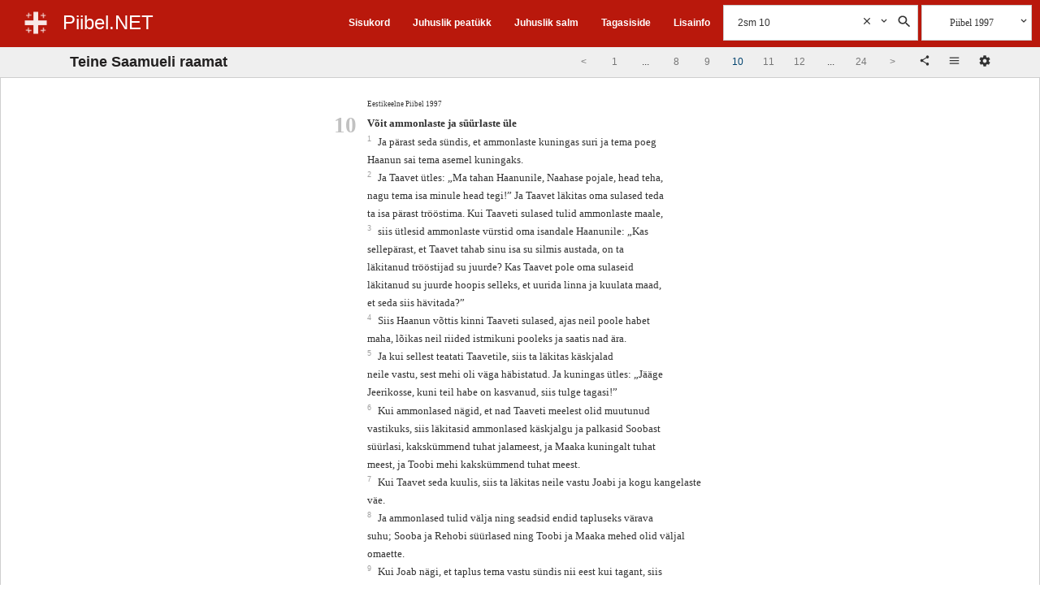

--- FILE ---
content_type: text/html;charset=UTF-8
request_url: http://piibel.org/2Sm-10.html
body_size: 9312
content:
<!DOCTYPE html><html lang="et"><head><meta charset="UTF-8" /><base href="/"><meta name="viewport" content="width=device-width, initial-scale=1.0"><title>2. Saamueli 10 :: Piibel 1997 :: Piibel.NET</title><link rel="shortcut icon" href="/favicon.ico" type="image/x-icon" /><meta http-equiv="x-ua-compatible" content="ie=edge"><noscript><meta http-equiv="refresh" content="0; url=//piibel.net/index.html" /></noscript><meta name="color-scheme" content="dark light"><meta id="headdesc" name="Description" content="Ja pärast seda sündis, et ammonlaste kuningas suri ja tema poeg Haanun sai tema asemel kuningaks. Ja Taavet ütles: 'Ma tahan Haanunile, Naahase pojale ..." /><meta id="hkeywords" name="Keywords" content="Piibel, Bible, Eestikeelne Piibel, Piibel eesti keeles, Bible Estonian" /><meta name="apple-itunes-app" content="app-id=1142577266, affiliate-data=, app-argument=" /><meta name="google-play-app" content="app-id=net.piibel.android"><meta property="og:url" content="https://piibel.org/2Sm-10.html" /><meta property="og:type" content="website" /><meta property="og:title" content="2. Saamueli 10 :: Piibel 1997 :: Piibel.NET" /><meta property="og:description" content="Ja pärast seda sündis, et ammonlaste kuningas suri ja tema poeg Haanun sai tema asemel kuningaks. Ja Taavet ütles: 'Ma tahan Haanunile, Naahase pojale ..." /><meta property="og:image" content="http://piibel.net/css/img/piibel_net_banner_large.jpg" /><meta property="og:image:secure_url" content="https://piibel.net/css/img/piibel_net_banner_large.jpg" /><meta property="og:image:type" content="image/jpeg" /><meta name="twitter:card" content="summary_large_image"><link rel="stylesheet" type="text/css" href="css/piibel.min.css?1.3.8.2" media="all" /></head><body class="ab07 system serif" style="font-size:12px">    <!--[if lt IE 9]><style>#startup {-ms-filter:"progid:DXImageTransform.Microsoft.Alpha(Opacity=60)";filter: alpha(opacity=60);}#bgshadow {-ms-filter:"progid:DXImageTransform.Microsoft.Alpha(Opacity=40)";filter: alpha(opacity=40);}</style><![endif]--><style>@media print {#startup,#bgshadow,#footer,#foot_toolbar {display: none;}#header,#bookshow,#numflow1,#stackcheck {display: none;}#content {border: none;background-color: #fff;}}body {font-size:12px;}#startup img {display:none;position:absolute;}.header-logo, .header-title {cursor:pointer;}</style><div id="startup"><img alt="Piibel.NET" width="0" height="0" src="css/img/ic_launcher_22-512-22.png" /></div><div id="mainheader" class="main-header-outer"><!-- main header begin --><div id="headerpart"><div class="main-header-inner change-color red"><!--new header--><div class="header-title-block"><div class="header-logo-box"><a class="header-logo" href="#" onclick="return net.piibel.leftindex();">&nbsp;</a></div><div class="header-title-box"><a class="header-title" href="/" onclick="return __.go();">Piibel.NET</a></div></div><div class="header-right-tool-block"><div class="header-index-block upblock block-1"><div class="header-index-block-inner"><a href="/index.html" onclick="return __.go('index');">Sisukord</a></div></div><div class="header-random-c-block upblock block-2"><div class="header-random-c-block-inner"><a href="/random-ptk.html" onclick="return __.go('random+ptk');">Juhuslik peatükk</a></div></div><div class="header-random-block upblock block-3"><div class="header-random-block-inner"><a href="/random.html" onclick="return __.go('random');">Juhuslik salm</a></div></div><div class="header-feedback-block upblock block-4"><div class="header-feedback-block-inner"><a href="/index.html" onclick="return __.go('feedback');">Tagasiside</a></div></div><div class="header-help-block upblock block-5"><div class="header-help-block-inner"><a href="/help.html" onclick="return __.go('help');">Lisainfo</a></div></div><div class="header-search-block search-block"><div class="search-block-open"><div class="search-box"><div class="input-search"><input class="query search input qry" value="" placeholder="Otsi Piiblist" type="text" autocomplete="off" /><div class="query_clear abstop searchhelpbutton bgicon icon-cancel" onclick="var a=this.parentNode.getElementsByClassName('qry')[0];a.value='';a.focus();this.style.visibility='hidden'"><svg class="svg-s-clear" xmlns='http://www.w3.org/2000/svg' viewBox='0 0 24 24'><path d='M19 6.41L17.59 5 12 10.59 6.41 5 5 6.41 10.59 12 5 17.59 6.41 19 12 13.41 17.59 19 19 17.59 13.41 12z'/></svg></div></div><div class="searchtoolbox"><div class="settings abstop searchhelpbutton bgicon icon-dropdown" data-name="search_settings"><svg class="svg-s-dropdown" xmlns='http://www.w3.org/2000/svg' viewBox='0 0 24 24'><path d='M7.41 7.84L12 12.42l4.59-4.58L18 9.25l-6 6-6-6z'/></svg><div class="search tooltip dropdown" data-name="sens"><div class="tooltiptext"></div></div></div><div class="do_search abstop searchhelpbutton bgicon icon-search"><svg class="svg-s-search" xmlns='http://www.w3.org/2000/svg' viewBox='0 0 24 24'><path d='M15.5 14h-.79l-.28-.27C15.41 12.59 16 11.11 16 9.5 16 5.91 13.09 3 9.5 3S3 5.91 3 9.5 5.91 16 9.5 16c1.61 0 3.09-.59 4.23-1.57l.27.28v.79l5 4.99L20.49 19l-4.99-5zm-6 0C7.01 14 5 11.99 5 9.5S7.01 5 9.5 5 14 7.01 14 9.5 11.99 14 9.5 14z'/></svg></div></div></div></div><div class="search-block-closed" onclick="var a=this.parentNode;net.piibel.dommanager[a.className.indexOf('isopen')<0 ? 'addClass' : 'removeClass'](a,'isopen');"><div class="search-open"></div><div class="search-close"></div></div></div><div class="header-bible-block"><div class="header-bible-block-open"><div class="bibletoolbox settings parent" id="bibletoolbox"><div class="firstbible bible-block-label">Piibel 1997</div><div class="searchhelpbutton abstop bgicon icon-dropdown"><svg class="svg-s-dropdown" xmlns='http://www.w3.org/2000/svg' viewBox='0 0 24 24'><path d='M7.41 7.84L12 12.42l4.59-4.58L18 9.25l-6 6-6-6z'/></svg><div class="bible tooltip multi dropdown" data-name="bv"><div class="tooltiptext"></div></div></div></div></div><div class="header-bible-block-closed icon-list" onclick="var a=this.parentNode.getElementsByTagName('div')[0];net.piibel.dommanager[a.className.indexOf('isopen')<0 ? 'addClass' : 'removeClass'](a,'isopen');"></div></div><div class="header-img-more"><div class="icon-more bgicon settings parent"><div class="tooltip main-menu dropdown" data-name="mainmenu"><div class="tooltiptext"></div></div></div></div></div></div><div class="main-header-inner-old"><!--old header--><div class="headblock"><div class="beforeheader"></div><div class="header serif"><div class="upmenublock sans" style="line-height: 1em"><ul class="menu"><li class="item"><a href="/" title="Esileht" onclick="return __.go();">ESILEHT</a></li><li class="item"><a href="/index.html" title="Sisukord" onclick="return __.go('index');">PIIBLI SISUKORD</a></li><li class="item"><a href="/random+ptk.html" title="Juhuslik peat&uuml;kk" onclick="return __.go('random ptk');">JUHUSLIK PEATÜKK</a></li><li class="item"><a href="/random.html" title="Juhuslik salm" onclick="return __.go('random');">JUHUSLIK SALM</a></li><li class="item"><a href="/feedback.html" title="Eesti Piibliselts" onclick="return __.go('feedback');">TAGASISIDE</a></li><li class="item"><a href="/help.html" title="Lisainfo" onclick="return __.go('help');">LISAINFO </a></li></ul></div><div class="homeblock"><a href="/" class="home" title="Piibel.NET"></a><div class="old-social-container abstop"><span><a class="iblock" href="https://www.facebook.com/pages/Piibelnet/102596763166060" title="Piibel.net Facebookis"><img alt="Facebook" src="/img/FB-f-Logo__blue_29.png" /></a></span><span><a class="iblock" href="https://itunes.apple.com/us/app/piibel.net/id1142577266?ls=1&amp;mt=8" title="Rakendus iOS jaoks"><img alt="iOS Rakendus" src="/img/App-Store-Icon_29px.png" /></a></span><span><a class="iblock" href="https://play.google.com/store/apps/details?id=net.piibel.android" title="Rakendus Androidile"><img style="padding-right:5px" alt="Rakendus Androidile" src="/img/google-play-icon-1-29px.png" /></a></span></div></div><div class="otsing-form"><div class="header-search-block search-block cell"><div class="search-block-open"><div class="search-box"><div class="input-search"><input class="query search input qry" value="" placeholder="Otsi Piiblist" type="text" autocomplete="off" /><div class="query_clear abstop searchhelpbutton bgicon icon-cancel" onclick="var a=this.parentNode.getElementsByClassName('qry')[0];a.value='';a.focus();this.style.visibility='hidden'"><svg class="svg-s-clear" xmlns='http://www.w3.org/2000/svg' viewBox='0 0 24 24'><path d='M19 6.41L17.59 5 12 10.59 6.41 5 5 6.41 10.59 12 5 17.59 6.41 19 12 13.41 17.59 19 19 17.59 13.41 12z'/></svg></div></div><div class="searchtoolbox"><div class="settings abstop searchhelpbutton bgicon icon-dropdown" data-name="search_settings"><svg class="svg-s-dropdown" xmlns='http://www.w3.org/2000/svg' viewBox='0 0 24 24'><path d='M7.41 7.84L12 12.42l4.59-4.58L18 9.25l-6 6-6-6z'/></svg><div class="search tooltip dropdown" data-name="sens"><div class="tooltiptext"></div></div></div><div class="do_search abstop searchhelpbutton bgicon icon-search"><svg class="svg-s-search" xmlns='http://www.w3.org/2000/svg' viewBox='0 0 24 24'><path d='M15.5 14h-.79l-.28-.27C15.41 12.59 16 11.11 16 9.5 16 5.91 13.09 3 9.5 3S3 5.91 3 9.5 5.91 16 9.5 16c1.61 0 3.09-.59 4.23-1.57l.27.28v.79l5 4.99L20.49 19l-4.99-5zm-6 0C7.01 14 5 11.99 5 9.5S7.01 5 9.5 5 14 7.01 14 9.5 11.99 14 9.5 14z'/></svg></div></div></div></div><div class="search-block-closed" onclick="var a=this.parentNode;net.piibel.dommanager[a.className.indexOf('isopen')<0 ? 'addClass' : 'removeClass'](a,'isopen');"><div class="search-open"></div><div class="search-close"></div></div></div><div class="header-bible-block cell"><div class="header-bible-block-open"><div class="bibletoolbox settings parent" id="bibletoolbox"><div class="firstbible bible-block-label">Piibel 1997</div><div class="abstop searchhelpbutton bgicon icon-dropdown"><svg class="svg-s-dropdown" xmlns='http://www.w3.org/2000/svg' viewBox='0 0 24 24'><path d='M7.41 7.84L12 12.42l4.59-4.58L18 9.25l-6 6-6-6z'/></svg><div class="bible tooltip multi dropdown" data-name="bv"><div class="tooltiptext"></div></div></div></div></div><div class="header-bible-block-closed icon-list" onclick="var a=this.parentNode.getElementsByTagName('div')[0];net.piibel.dommanager[a.className.indexOf('isopen')<0 ? 'addClass' : 'removeClass'](a,'isopen');"></div></div></div></div></div></div></div><!-- main header end --></div><div id="container" class="container"><div class="headblock"><!--div class="beforeheader"></div--><div class="sans"><div id="bookdiv" class="page-settings-container" style="display:none;"><div class="popup-header"><div class="iblock settings-block-title"><h2 style="padding:15px;">Seaded</h2></div><div class="bgicon icon-cancel close settings-block-close-btn"><svg class="svg-close" xmlns='http://www.w3.org/2000/svg' viewBox='0 0 24 24'><path d='M19 6.41L17.59 5 12 10.59 6.41 5 5 6.41 10.59 12 5 17.59 6.41 19 12 13.41 17.59 19 19 17.59 13.41 12z'/></svg></div></div><div class="settings-block" style="display: block;"><div class="settings-block-inner inline config table"><div class="none row"><span class="none cell label">Teema</span><ul class="cell"><li class="settings mitem theme-system" data-name="meta_theme" data-value="system" title="Süsteem"> Süsteem</li>&nbsp;<li class="settings mitem theme-light" data-name="meta_theme" data-value="light-theme" title="Hele"> Hele</li>&nbsp;<li class="settings mitem theme-dark" data-name="meta_theme" data-value="dark-theme" title="Tume"> Tume</li></ul></div><div class="none row"><span class="none cell label">Värviskeem</span><ul class="cell"><li class="settings mitem blue" data-name="meta_color_scheme" data-value="blue" title="Sinine"> &nbsp;</li>&nbsp;<li class="settings mitem red" data-name="meta_color_scheme" data-value="red" title="Punane"> &nbsp;</li>&nbsp;<li class="settings mitem black" data-name="meta_color_scheme" data-value="black" title="Must"> &nbsp;</li><li class="settings mitem gray" data-name="meta_color_scheme" data-value="gray" title="Hall"> &nbsp;</li></ul></div><div class="none row"><span class="none cell label">Näita pealkirju</span><div class="cell"><input class="settings" name="meta_show_headings" value="yes" title="Pealkirjad" type="checkbox" /></div></div><div class="none row"><span class="none cell label">Reamurdmine</span><div class="cell"><input class="settings" name="meta_wrap_verses" value="yes" title="Reamurdmine" type="checkbox" /></div></div><div class="none row"><span class="none cell label">Piiblitekstide võrdlus</span><div class="cell"><input class="settings" name="meta_show_diff" value="yes" title="Diff" type="checkbox" /></div></div><div class="none row"><span class="none cell label">Näita salminumbreid</span><ul class="cell"><li class="settings mitem" data-name="meta_show_verses" data-value="0">Peidetud</li><li class="settings mitem" data-name="meta_show_verses" data-value="1">Teksti sees</li><li class="settings mitem" data-name="meta_show_verses" data-value="2">Teksti kõrval</li></ul></div><div class="none row"><span class="none cell label">Peatüki numbrid</span><ul class="cell"><li class="settings mitem" data-name="meta_show_chapters_inline" data-value="0">Teksti kõrval</li><li class="settings mitem" data-name="meta_show_chapters_inline" data-value="1">Teksti sees</li><!--select class="settings cell" name="meta_show_chapters_inline"><option value="0">Teksti kõrval</option><option value="1">Teksti sees</option></select--></ul></div><div class="none row"><span class="none cell label">Raamatute nimed</span><ul class="cell"><li class="settings mitem" data-name="meta_show_book_names" data-value="0">Pikad</li><li class="settings mitem" data-name="meta_show_book_names" data-value="1">Lühemad</li></ul></div><div class="none row"><span class="none cell label">Tähekuju</span><ul class="cell"><li class="settings mitem" data-name="meta_font_face" data-value="serif">Serif</li><li class="settings mitem" data-name="meta_font_face" data-value="sans">Sans</li><!--select class="settings cell" name="meta_font_face"><option value="serif">Serif</option><option value="sans">Sans</option></select--></ul></div><div class="none row"><span class="none cell label">Tähesuurus</span><div class="cell"><select class="settings" name="meta_font_size"><option value="0"> -- valik -- </option><option value="8">8</option><option value="12">12</option><option value="14">14</option><option value="16">16</option><option value="18">18</option><option value="20">20</option><option value="24">24</option></select></div></div><div class="none row"><span class="none cell label">Ridu leheküljel</span><div class="cell"><select class="settings" name="rows"><option value="0">Ridu</option><option value="25">25</option><option value="50">50</option><option value="75">75</option><option value="100">100</option></select></div></div><div class="none row"><span class="none cell label">Menüü fikseeritud</span><ul class="cell"><li id="stackcheck" class="mitem" onclick="return net.piibel.dommanager.toggleStacked();">fikseerimata</li></ul></div><div class="none row"><span class="none cell label">Vaade</span><ul class="cell"><li class="settings mitem" data-name="meta_page_view" data-value="new">uus</li><li class="settings mitem" data-name="meta_page_view" data-value="old">klassikaline</li></ul></div></div></div><div style="display: none;"><form id="form2" method="get" action="/"><input id="bookinput" name="bookinput" size="4" maxlength="4" type="text" /><select id="bookselect" name="bookselect"><option value="0" label=" "></option></select><input id="bookbutton" name="vaata" value="Vaata" class="input" type="button" /></form></div></div><!-- dynamic content --><!-- content header --><div id="hh1" class="hh1"><div id="hh1_sub" class="hh1-inner"><div class="book-title-box"><div id="booktitle" class="pealkiri" onclick="net.piibel.leftindex();"><span class="book-long-name">Teine Saamueli raamat</span><span class="book-short-name">2. Saamueli</span></div><div id="pageinfo" class="page-info">&nbsp;</div></div><div class="book-toolbox"><div class="books-pagination-container"><div id="cn1"><div class="container-fluid"><nav class="text-center"><ul class="pagination"><li class="prev" data-href="2Sm 9"><a href="2Sm-9.html" onclick="return __.go('2Sm 9');"><span>&lt</span></a></li><li class="subedge" data-href="2Sm 1"><a href="2Sm-1.html" onclick="return __.go('2Sm 1');"><span>1</span></a></li><li class="submore"><span>&hellip;</span></li><li class="sublist" data-href="2Sm 8"><a href="2Sm-8.html" onclick="return __.go('2Sm 8');"><span>8</span></a></li><li class="sublist" data-href="2Sm 9"><a href="2Sm-9.html" onclick="return __.go('2Sm 9');"><span>9</span></a></li><li class="active"><span>10</span></li><li class="sublist" data-href="2Sm 11"><a href="2Sm-11.html" onclick="return __.go('2Sm 11');"><span>11</span></a></li><li class="sublist" data-href="2Sm 12"><a href="2Sm-12.html" onclick="return __.go('2Sm 12');"><span>12</span></a></li><li class="submore"><span>&hellip;</span></li><li class="subedge" data-href="2Sm 24"><a href="2Sm-24.html" onclick="return __.go('2Sm 24');"><span>24</span></a></li><li class="next" data-href="2Sm 11"><a href="2Sm-11.html" onclick="return __.go('2Sm 11');"><span>&gt</span></a></li></ul></nav></div></div></div><div id="bookshow" class="peatykid peatykid-container"><div id="bn1" class="bookflow"></div><!--span id="bookformshow"><a href="#" id="bookformlink">seaded</a>&nbsp;</span--><div id="bookformshow" class="book-select-form"><div title="Jaga" class="bgicon icon-share share bgicon-ib book-share-btn" onclick="var text=net.piibel.cplink(); return net.piibel.copytxt(text, text+' kopeeritud lõikepuhvrisse.');"><svg class="svg-icon-share" xmlns='http://www.w3.org/2000/svg' viewBox='0 0 24 24'><path fill='rgb(51,51,51)' d='M18 16.08c-.76 0-1.44.3-1.96.77L8.91 12.7c.05-.23.09-.46.09-.7s-.04-.47-.09-.7l7.05-4.11c.54.5 1.25.81 2.04.81 1.66 0 3-1.34 3-3s-1.34-3-3-3-3 1.34-3 3c0 .24.04.47.09.7L8.04 9.81C7.5 9.31 6.79 9 6 9c-1.66 0-3 1.34-3 3s1.34 3 3 3c.79 0 1.5-.31 2.04-.81l7.12 4.16c-.05.21-.08.43-.08.65 0 1.61 1.31 2.92 2.92 2.92 1.61 0 2.92-1.31 2.92-2.92s-1.31-2.92-2.92-2.92z'/></svg></div><div title="Vali Piibel" class="bible-menu-closed bgicon bgicon-ib icon-list settings"><svg class="svg-icon-list" xmlns='http://www.w3.org/2000/svg' viewBox='0 0 24 24'><path fill='rgb(51,51,51)' d='M2 13.5h14V12H2v1.5zm0-4h14V8H2v1.5zM2 4v1.5h14V4H2z'/></svg><div class="bible tooltip multi dropdown" data-name="bv"><div class="tooltiptext"></div></div></div><div title="Seaded" id="bookformlink" class="bgicon bgicon-ib icon-settings" style="cursor:pointer;"><svg class="svg-icon-settings" xmlns='http://www.w3.org/2000/svg' viewBox='0 0 24 24'><path fill='rgb(51,51,51)' d='M19.43 12.98c.04-.32.07-.64.07-.98s-.03-.66-.07-.98l2.11-1.65c.19-.15.24-.42.12-.64l-2-3.46c-.12-.22-.39-.3-.61-.22l-2.49 1c-.52-.4-1.08-.73-1.69-.98l-.38-2.65C14.46 2.18 14.25 2 14 2h-4c-.25 0-.46.18-.49.42l-.38 2.65c-.61.25-1.17.59-1.69.98l-2.49-1c-.23-.09-.49 0-.61.22l-2 3.46c-.13.22-.07.49.12.64l2.11 1.65c-.04.32-.07.65-.07.98s.03.66.07.98l-2.11 1.65c-.19.15-.24.42-.12.64l2 3.46c.12.22.39.3.61.22l2.49-1c.52.4 1.08.73 1.69.98l.38 2.65c.03.24.24.42.49.42h4c.25 0 .46-.18.49-.42l.38-2.65c.61-.25 1.17-.59 1.69-.98l2.49 1c.23.09.49 0 .61-.22l2-3.46c.12-.22.07-.49-.12-.64l-2.11-1.65zM12 15.5c-1.93 0-3.5-1.57-3.5-3.5s1.57-3.5 3.5-3.5 3.5 1.57 3.5 3.5-1.57 3.5-3.5 3.5z'/></svg></div><div style="display:inline-block;padding:2px;"></div></div></div></div></div></div><!--/content header--></div><!--/headarea--></div><div id="belowheader" class="belowheader"></div><div id="waiting" style="display:none"></div><div id="content" class="scrolldiv-container"><div id="scrolldiv" class="scrolldiv"><div id="t1768884550" class="results result-1 ptk-1 ptk" style="position:static"><div class="results-inner"><div data-name="2Sm" data-page="10" data-pages="24" data-count="19" class="results-wrap cols-1"><div data-name="1" class="bibles-1-1 col-1"><div class="bible-info">Eestikeelne Piibel 1997</div><span class="cpt" id="c0110010001-t1768884550">10</span><span id="h0110010001-t1768884550" class="b vheading">Võit ammonlaste ja süürlaste üle</span><span id="v0110010001-t1768884550" class="verse-1"><span class="v vf"><span id="v1"><label class="vnum">1&nbsp;</label></span><span class="bspace"> </span><span class="rv">Ja pärast seda sündis, et ammonlaste kuningas suri ja tema poeg<span class="lbreak"><br /></span>&nbsp;Haanun sai tema asemel kuningaks.</span></span><span class="vbreak"><br /></span></span><span id="v0110010002-t1768884550" class="verse-1"><span class="v"><span id="v2"><label class="vnum">2&nbsp;</label></span><span class="bspace"> </span><span class="rv">Ja Taavet ütles: &#8222;Ma tahan Haanunile, Naahase pojale, head teha,<span class="lbreak"><br /></span>&nbsp;nagu tema isa minule head tegi!&#8221; Ja Taavet läkitas oma sulased teda<span class="lbreak"><br /></span>&nbsp;ta isa pärast trööstima. Kui Taaveti sulased tulid ammonlaste maale,</span></span><span class="vbreak"><br /></span></span><span id="v0110010003-t1768884550" class="verse-1"><span class="v"><span id="v3"><label class="vnum">3&nbsp;</label></span><span class="bspace"> </span><span class="rv">siis ütlesid ammonlaste vürstid oma isandale Haanunile: &#8222;Kas<span class="lbreak"><br /></span>&nbsp;sellepärast, et Taavet tahab sinu isa su silmis austada, on ta<span class="lbreak"><br /></span>&nbsp;läkitanud trööstijad su juurde? Kas Taavet pole oma sulaseid<span class="lbreak"><br /></span>&nbsp;läkitanud su juurde hoopis selleks, et uurida linna ja kuulata maad,<span class="lbreak"><br /></span>&nbsp;et seda siis hävitada?&#8221;</span></span><span class="vbreak"><br /></span></span><span id="v0110010004-t1768884550" class="verse-1"><span class="v"><span id="v4"><label class="vnum">4&nbsp;</label></span><span class="bspace"> </span><span class="rv">Siis Haanun võttis kinni Taaveti sulased, ajas neil poole habet<span class="lbreak"><br /></span>&nbsp;maha, lõikas neil riided istmikuni pooleks ja saatis nad ära.</span></span><span class="vbreak"><br /></span></span><span id="v0110010005-t1768884550" class="verse-1"><span class="v"><span id="v5"><label class="vnum">5&nbsp;</label></span><span class="bspace"> </span><span class="rv">Ja kui sellest teatati Taavetile, siis ta läkitas käskjalad<span class="lbreak"><br /></span>&nbsp;neile vastu, sest mehi oli väga häbistatud. Ja kuningas ütles: &#8222;Jääge<span class="lbreak"><br /></span>&nbsp;Jeerikosse, kuni teil habe on kasvanud, siis tulge tagasi!&#8221;</span></span><span class="vbreak"><br /></span></span><span id="v0110010006-t1768884550" class="verse-1"><span class="v"><span id="v6"><label class="vnum">6&nbsp;</label></span><span class="bspace"> </span><span class="rv">Kui ammonlased nägid, et nad Taaveti meelest olid muutunud<span class="lbreak"><br /></span>&nbsp;vastikuks, siis läkitasid ammonlased käskjalgu ja palkasid Soobast<span class="lbreak"><br /></span>&nbsp;süürlasi, kakskümmend tuhat jalameest, ja Maaka kuningalt tuhat<span class="lbreak"><br /></span>&nbsp;meest, ja Toobi mehi kakskümmend tuhat meest.</span></span><span class="vbreak"><br /></span></span><span id="v0110010007-t1768884550" class="verse-1"><span class="v"><span id="v7"><label class="vnum">7&nbsp;</label></span><span class="bspace"> </span><span class="rv">Kui Taavet seda kuulis, siis ta läkitas neile vastu Joabi ja kogu kangelaste<span class="lbreak"><br /></span>&nbsp;väe.</span></span><span class="vbreak"><br /></span></span><span id="v0110010008-t1768884550" class="verse-1"><span class="v"><span id="v8"><label class="vnum">8&nbsp;</label></span><span class="bspace"> </span><span class="rv">Ja ammonlased tulid välja ning seadsid endid tapluseks värava<span class="lbreak"><br /></span>&nbsp;suhu; Sooba ja Rehobi süürlased ning Toobi ja Maaka mehed olid väljal<span class="lbreak"><br /></span>&nbsp;omaette.</span></span><span class="vbreak"><br /></span></span><span id="v0110010009-t1768884550" class="verse-1"><span class="v"><span id="v9"><label class="vnum">9&nbsp;</label></span><span class="bspace"> </span><span class="rv">Kui Joab nägi, et taplus tema vastu sündis nii eest kui tagant, siis<span class="lbreak"><br /></span>&nbsp;tegi ta valiku kõigist Iisraeli valitud meestest ja seadis need üles<span class="lbreak"><br /></span>&nbsp;süürlaste vastu.</span></span><span class="vbreak"><br /></span></span><span id="v0110010010-t1768884550" class="verse-1"><span class="v"><span id="v10"><label class="vnum">10&nbsp;</label></span><span class="bspace"> </span><span class="rv">Aga ülejäänud rahva andis ta oma venna Abisai juhtida ja too<span class="lbreak"><br /></span>&nbsp;seadis need üles ammonlaste vastu.</span></span><span class="vbreak"><br /></span></span><span id="v0110010011-t1768884550" class="verse-1"><span class="v"><span id="v11"><label class="vnum">11&nbsp;</label></span><span class="bspace"> </span><span class="rv">Joab ütles: &#8222;Kui süürlased on minust tugevamad, siis tule<span class="lbreak"><br /></span>&nbsp;mulle appi; aga kui ammonlased on sinust tugevamad, siis ma tulen<span class="lbreak"><br /></span>&nbsp;sinule appi.</span></span><span class="vbreak"><br /></span></span><span id="v0110010012-t1768884550" class="verse-1"><span class="v"><span id="v12"><label class="vnum">12&nbsp;</label></span><span class="bspace"> </span><span class="rv">Ole julge, ja olgem vahvad oma rahva ja oma Jumala linnade<span class="lbreak"><br /></span>&nbsp;eest! Tehku siis Issand, mis tema silmis hea on!&#8221;</span></span><span class="vbreak"><br /></span></span><span id="v0110010013-t1768884550" class="verse-1"><span class="v"><span id="v13"><label class="vnum">13&nbsp;</label></span><span class="bspace"> </span><span class="rv">Siis Joab ja rahvas, kes oli koos temaga, hakkasid taplema<span class="lbreak"><br /></span>&nbsp;süürlaste vastu; ja need põgenesid ta eest.</span></span><span class="vbreak"><br /></span></span><span id="v0110010014-t1768884550" class="verse-1"><span class="v"><span id="v14"><label class="vnum">14&nbsp;</label></span><span class="bspace"> </span><span class="rv">Kui ammonlased nägid, et süürlased põgenesid, siis põgenesid<span class="lbreak"><br /></span>&nbsp;nad Abisai eest ja läksid linna; ja Joab tuli tagasi ammonlaste<span class="lbreak"><br /></span>&nbsp;kallalt ning läks Jeruusalemma.</span></span><span class="vbreak"><br /></span></span><span id="v0110010015-t1768884550" class="verse-1"><span class="v"><span id="v15"><label class="vnum">15&nbsp;</label></span><span class="bspace"> </span><span class="rv">Kui süürlased nägid, et nad olid Iisraeli ees löödud, siis nad<span class="lbreak"><br /></span>&nbsp;kogunesid kokku</span></span><span class="vbreak"><br /></span></span><span id="v0110010016-t1768884550" class="verse-1"><span class="v"><span id="v16"><label class="vnum">16&nbsp;</label></span><span class="bspace"> </span><span class="rv">ja Hadadeser läkitas käsu ning tõi välja süürlased, kes olid<span class="lbreak"><br /></span>&nbsp;teisel pool Frati jõge; ja need tulid Heelamisse ning Soobak, Hadadeseri<span class="lbreak"><br /></span>&nbsp;väepealik, oli nende eesotsas.</span></span><span class="vbreak"><br /></span></span><span id="v0110010017-t1768884550" class="verse-1"><span class="v"><span id="v17"><label class="vnum">17&nbsp;</label></span><span class="bspace"> </span><span class="rv">Kui sellest teatati Taavetile, siis ta kogus kokku kogu<span class="lbreak"><br /></span>&nbsp;Iisraeli ja läks üle Jordani ning tuli Heelamisse; ja süürlased<span class="lbreak"><br /></span>&nbsp;seadsid endid tapluseks Taaveti vastu ning sõdisid temaga.</span></span><span class="vbreak"><br /></span></span><span id="v0110010018-t1768884550" class="verse-1"><span class="v"><span id="v18"><label class="vnum">18&nbsp;</label></span><span class="bspace"> </span><span class="rv">Aga süürlased põgenesid Iisraeli eest ja Taavet tappis<span class="lbreak"><br /></span>&nbsp;süürlastest seitsesada vankritäit ja nelikümmend tuhat ratsanikku; ja<span class="lbreak"><br /></span>&nbsp;Soobaku, nende väepealiku, lõi ta maha, nõnda et ta seal suri.</span></span><span class="vbreak"><br /></span></span><span id="v0110010019-t1768884550" class="verse-1"><span class="v"><span id="v19"><label class="vnum">19&nbsp;</label></span><span class="bspace"> </span><span class="rv">Kui kõik kuningad, kes olid Hadadeseri alamad, nägid, et<span class="lbreak"><br /></span>&nbsp;Iisrael oli neid löönud, siis tegid nad Iisraeliga rahu ja jäid nende<span class="lbreak"><br /></span>&nbsp;alamaiks. Ja edaspidi süürlased kartsid ammonlastele appi minna.</span></span><span class="vbreak"><br /></span></span></div></div></div></div></div></div></div><!--/scrolldiv--></div><!--/content--><div id="foot_toolbar" class="foot-toolbar sans"><div class="foot-toolbar-inner"><span class="books-pagination-container"><span id="cn2"><div class="container-fluid"><nav class="text-center"><ul class="pagination"><li class="prev" data-href="2Sm 9"><a href="2Sm-9.html" onclick="return __.go('2Sm 9');"><span>&lt</span></a></li><li class="subedge" data-href="2Sm 1"><a href="2Sm-1.html" onclick="return __.go('2Sm 1');"><span>1</span></a></li><li class="submore"><span>&hellip;</span></li><li class="sublist" data-href="2Sm 8"><a href="2Sm-8.html" onclick="return __.go('2Sm 8');"><span>8</span></a></li><li class="sublist" data-href="2Sm 9"><a href="2Sm-9.html" onclick="return __.go('2Sm 9');"><span>9</span></a></li><li class="active"><span>10</span></li><li class="sublist" data-href="2Sm 11"><a href="2Sm-11.html" onclick="return __.go('2Sm 11');"><span>11</span></a></li><li class="sublist" data-href="2Sm 12"><a href="2Sm-12.html" onclick="return __.go('2Sm 12');"><span>12</span></a></li><li class="submore"><span>&hellip;</span></li><li class="subedge" data-href="2Sm 24"><a href="2Sm-24.html" onclick="return __.go('2Sm 24');"><span>24</span></a></li><li class="next" data-href="2Sm 11"><a href="2Sm-11.html" onclick="return __.go('2Sm 11');"><span>&gt</span></a></li></ul></nav></div></span></span></div></div><!-- /dynamic content end --><div id="footer" class="footer"><div class="footer-inner change-color red"><div class="copy">© AD 2005-2022 <a href="//piibliselts.ee/">Eesti Piibliselts</a></div><div class="social-img-outer"><div class="social-img"><a href="https://www.facebook.com/pages/Piibelnet/102596763166060" title="Piibel.net Facebookis"><div class="icon-fb" style="cursor: pointer;"><svg class="svg-icon-fb" xmlns='http://www.w3.org/2000/svg' xmlns:xlink='http://www.w3.org/1999/xlink' x='0' y='0' viewBox='0 0 267 267' enable-background='new 0 0 267 267' xml:space='preserve'><path fill='#fff' d='M182.409,262.307v-99.803h33.499l5.016-38.895h-38.515V98.777c0-11.261,3.127-18.935,19.275-18.935l20.596-0.009V45.045c-3.562-0.474-15.788-1.533-30.012-1.533c-29.695,0-50.025,18.126-50.025,51.413v28.684h-33.585v38.895h33.585v99.803H182.409z'/><path fill='transparent' d='M248.082,262.307c7.854,0,14.223-6.369,14.223-14.225V18.812 c0-7.857-6.368-14.224-14.223-14.224H18.812c-7.857,0-14.224,6.367-14.224,14.224v229.27c0,7.855,6.366,14.225,14.224,14.225H248.082z'/></svg></div></a></div></div></div></div>    <!--templates--><div id="sens_settings_template" style="display:none"><div class="none"><div class="menuheading">Otsingutüüp</div><ul class="settings dmenu" data-name="sens"><li class="menuitem" data-value="0"><span class="menuicon icon-checked"></span><span>Tavaline</span></li><li class="menuitem" data-value="1"><span class="menuicon icon-checked"></span><span>Tõstutundlik</span></li><li class="menuitem" data-value="2"><span class="menuicon icon-checked"></span><span>Täistekst</span></li><li class="menuitem" data-value="3"><span class="menuicon icon-checked"></span><span>Täpne täistekst</span></li></ul></div></div><div id="bv_settings_template" style="display:none"><!--div class="none"><span class="none">Piibel</span><select class="settings" name="bibles"><option value="1">Piibel 1997</option><option value="2">Piibel 1968</option><option value="3">Proovitrükk 2018</option></select></div--><div class="none"><div class="menuheading">Piibel</div><ul class="settings dmenu" data-name="bv"><li class="menuitem" data-value="est_97"><span class="menuicon icon-checked"></span><span>Piibel 1997</span></li><li class="menuitem" data-value="est_68"><span class="menuicon icon-checked"></span><span>Piibel 1968</span></li><li class="menuitem" data-value="ge2018"><span class="menuicon icon-checked"></span><span>Proovitrükk 2018</span></li><li class="menuitem" data-value="est_1739"><span class="menuicon icon-checked"></span><span>Piibli Ramat 1739</span></li><li class="menuitem" data-value="salo2009"><span class="menuicon icon-checked"></span><span>Pirita Piibel 2009</span></li><!--li class="menuitem" data-value="mp2016"><span class="menuicon icon-checked"></span><span>Minupiibel 2016</span></li--></ul></div></div><div id="language_settings_template" style="display:none"><!--div class="none"><span class="none">Keel</span><select class="settings" name="language"><option value="et">Eesti</option><option value="de">Deutch</option><option value="en">English</option><option value="fi">Soumi</option></select></div--><div class="none"><div class="menuheading">Keel</div><ul class="settings dmenu" data-name="language"><li class="menuitem" data-value="et"><span class="menuicon icon-checked"></span><span>Eesti</span></li><li class="menuitem" data-value="de"><span class="menuicon icon-checked"></span><span>Deutch</span></li><li class="menuitem" data-value="en"><span class="menuicon icon-checked"></span><span>English</span></li><li class="menuitem" data-value="fi"><span class="menuicon icon-checked"></span><span>Suomi</span></li></ul></div></div><div id="mainmenu_settings_template" style="display:none"><div class="none"><ul class="settings dmenu" data-name="mainmenu"><li class="menuitem"><span class="menuicon icon-checked"></span><span><a href="/random+ptk.html" onclick="return __.go('random ptk');">Juhuslik peatükk</a></span></li><li class="menuitem"><span class="menuicon icon-checked"></span><span><a href="/random.html" onclick="return __.go('random');">Juhuslik salm</a></span></li><li class="menuitem"><span class="menuicon icon-checked"></span><span><a href="/help.html" onclick="return __.go('help');">Lisainfo</a></span></li><li class="menuitem"><span class="menuicon icon-checked"></span><span><a href="/feedback.html" onclick="return __.go('feedback');">Tagasiside</a></span></li><li class="menuitem"><span class="menuicon icon-checked"></span><span><a href="#" onclick="return __.settings.control.view();">Seaded</a></span></li></ul></div></div><div id="item_template_a" style="display:none"><li class="menuitem" data-value="<%=id%>"><span class="menuicon icon-checked"></span><span><a href="<%=target%>"><%=title%></a></span></li></div><div id="item_template" style="display:none"><li class="menuitem" data-value="<%=id%>"><span class="menuicon icon-checked"></span><span><%=title%></span></li></div><!--feedback_settings_template--><div id="feedback_settings_template" style="display:none"><div class="fdbk-wrapper kveerg"><fieldset class="fdbk-box"><legend class="fdbk-title">Tagasiside</legend><div class="fdbk-txt"><p>Piibel.net on tulnud välja uue versiooniga ning täieneb. Et saada paremaks ootame teie arvamusi ja ettepanekuid edasise arengu osas. Tagasiside on oodatud meilile <a href="mailto:piibel@piibel.net">piibel@piibel.net</a> või siis all oleva vormi abil jõuavad ettepanekud samuti meeskonnale. Võtame neid võimalusel kõiki arvesse.</p></div><div class="fdbk-form"><p><textarea name="sisu" cols="32" rows="7" id="sisu" class="form2field"></textarea></p><p><input name="nimi" type="text" id="nimi" class="form2field" placeholder="Nimi"></p><p><input name="epost" type="text" id="epost" title="Täida juhul kui soovid vastust oma kommentaarile" class="form2field" placeholder="E-post"></p><p><input type="submit" name="Submit" value="Saada" class="form2field"></p></div><div class="fdbk-err"><p class="err"></p></div></fieldset></div></div><!--/feedback_settings_template--><!--help_settings_template--><div id="help_settings_template" style="display:none"><div class="hlp-wrapper veerg"><h2> Kuidas võrgupiiblit kasutada? </h2><p>Trükkides otsingukasti otsitava sõna saate kindlasti palju vasteid. Soovitav on täpsustada sõna järel selle asukohta.</p><p>Näiteks: <span class="b">Jumal Rm 1-2</span></p><p>Otsingu tulemus on teine kui muudate sõna vormi, või vajutate sisse <span class="b">tõstutundliku otsingu</span> valiku otsingu nupu kõrvalt. Vaikimisi ei eristata suuri ja väikeseid tähti. </p><p class="b">Otsingu näited:</p><ul><li><span class="b">Jumal</span><br> (Sõna kogu Piiblist - <em>mitte soovitav otsing, sest see ei anna adekvaatset tulemust, soovitav on piiritleda sõna raamatute kaudu</em>)</li><li><span class="b">Jumal ut</span><br> (Sõna uuest testamendist. Võimalik valida <span class="b">vt</span>- Vana Testament, <span class="b">ut</span>- Uus Testament või <span class="b">apk-</span> Apokriivad ) </li><li class="b">Jumal 1ms-3ms </li><li><span class="b">Jeesus Jh 21</span><br> (Sõna Johannese evangeeliumi 21. peatükist)</li><li> <span class="b">Jeesusel Jh 21</span><br> (Sõna teine vorm Johannese evangeeliumi 21. peatükist)</li><li><span class="b">Jeesus ütles Jh 21:12</span></li><li><span class="b">Jeesus ütles Jh 21,12</span><br> (Sõnade kombinatsioon Johannese evangeeliumi 21. peatükist 12. salmist)</li><li><span class="b">Jumal jk-ilm</span><br> (Sõna Jakobuse 1. peatükist Ilmutuse raamatu 1. peatükini) </li><li><span class="b">Jumal mt 4:1-7</span></li><li><span class="b">Jumal mt 4,1-7</span></li>(Sõna Matteuse evangeeliumi 4. peatükist 1. salmist 7. salmini)<li><span class="b">Jh 21</span><br> (Saab vastava kirjakoha)</li><li><span class="b">Jh 21,1-5.8.10<br></span>(Johannese evangeeliumi 21. peatüki 1. salmist kuni 5. salmini ning salmid 8 ja 10)</li><li class="b">Jh 11,1; Mt 17,5</li></ul><p class="b">Sõna esitusviis:</p><ul><li><span class="b">Jumal</span> <span class="b">1ms</span><br> (võimalikud ka muud vormid) </li><li><span class="b">"Jumal "</span><span class="b">3Ms</span></li><li><span class="b">" ema "</span></li><li><span class="b">" ema"</span></li><li><span class="b"> "ema "<br></span>(leitakse täpselt tühikuga sõna) </li><li><span class="b">Jumal on tulnud</span><br> (kui tahab leida täpselt seda sõna ja vormi)</li><li><span class="b">[jJ]umal 1ms </span></li><li><span class="b">"?lguses*maa." vt</span><br> (Saab kasutada kõiki posixi märke <span class="b"><em>NB! peab olema valitud tõstutunliku otsingu tüüp</em></span>)</li></ul></div></div><!--/help_settings_template--><!-- /templates end -->    </div><!-- /container end --><div id="books-box" class="books-box" style=""></div><div id="bgshadow"></div><script src="/js/libs.min.js?1.3.8.2"></script><script>/* <![CDATA[ */(function(win) {win.debug = 0;if (win.location.pathname.match(/debug/)) { win.debug = 1; }win.$script((win.debug) ? ['/js/piibel.js?1.3.8.2'] : ['/js/piibel.min.js?1.3.8.2'],function() {win.net.piibel.app.start('contentisembed');});})(window);/* ]]> */</script></body></html>



--- FILE ---
content_type: text/javascript
request_url: http://piibel.org/js/piibel.min.js?1.3.8.2
body_size: 27285
content:
/*!
 * Piibel.NET v3.2.4 (https://piibel.net/)
 * Copyright 2025 Estonian Bible Society
 * Licensed under MIT (http://piibel.net/LICENSE)
 */
(win=>{function getdo(e,a){if(e){if(e.dataset)return e.dataset[a];if(e.attributes)for(var attributes=e.attributes,i=attributes.length,k=new RegExp("^data-"+a);i--;)if(k.test(attributes[i].name))return attributes[i].value}return null}var state,changed,persist,doc=win.document,loc=win.location,indexOf=(win.net=win.net||{},win.openNew=function(url){return win.open(url,"_blank"),!1},win.isInt=function(v){return v===+v&&v===(0|v)},win.indexOf||(win.indexOf=function(arr,searchElement){if(0!==arr&&null!==arr){var t=new Object(arr),len=t.length>>>0;if(0!=len){arr=0;if(1<arguments.length&&((arr=Number(arguments[2]))!=arr?arr=0:0!==arr&&arr!==1/0&&arr!==-1/0&&(arr=(0<arr||-1)*Math.floor(Math.abs(arr)))),!(len<=arr))for(var k=0<=arr?arr:Math.max(len-Math.abs(arr),0);k<len;k++)if(k in t&&t[k]===searchElement)return k}}return-1}),win.indexOf),log=(doc.getElementsByClassName||(doc.getElementsByClassName=function(className,el){for(var element,hasClassName=new RegExp("(?:^|\\s)"+className+"(?:$|\\s)"),allElements=(el||doc).getElementsByTagName("*"),results=[],i=0;element=allElements[i++];){var elementClass=element.className;elementClass&&-1!==elementClass.indexOf(className)&&hasClassName.test(elementClass)&&results.push(element)}return results}),win.log||(win.log=function(str){0<win.debug&&win.console&&win.console.log&&win.console.log("["+(new Date).getTime()+"]:"+str)}),win.log),__=(win.__||(win.net.piibel=win.__=function(e,o){var complex,ret=null;return"string"==typeof e?(ret=(complex=!!e.match(/[\s\<\>\~\+]/))||!e.match(/.\./)&&!o?ret:((e,o)=>{for(var obj,str,m=e.split(/\./),l=m.length,i=0,s=win,p=null,i=0;i<l&&null!==s;i++)obj=p=s,str=m[i],s=obj[str]||null;return o&&(!s&&p?(s=p,i--):s&&!m[i]&&i--,(p=m[i])?s[p]=o[p]||o:s=o,log("assingn: "+p+" "+i)),s})(e,o))||(!(o=null)&&doc.querySelectorAll&&(o=doc.querySelectorAll(e)||null),complex||("#"===e[0]&&o&&1==o.length?o=o[0]:o&&0!=o.length||(0===e.indexOf("#")?o=doc.getElementById(e.substr(1,e.length))||null:0===e.indexOf(".")&&(o=doc.getElementsByClassName(e.substr(1,e.length))||null))),o&&(void 0===o.length||0<o.length)?o:doc.getElementById(e))||null:e||null}),win.__),api=__,decodeUri=(win.decodeUri||(win.decodeUri=function(uriString){uriString=decodeURI(uriString);return uriString=(uriString=(uriString=(uriString=(uriString=(uriString=(uriString=(uriString=(uriString=(uriString=(uriString=(uriString=(uriString=(uriString=(uriString=(uriString=(uriString=(uriString=(uriString=(uriString=(uriString=(uriString=(uriString=uriString.replace(/%20/gi," ")).replace(/%21/gi,"!")).replace(/%22/gi,"\\")).replace(/%23/gi,"#")).replace(/%24/gi,"$")).replace(/%28/gi,"(")).replace(/%29/gi,")")).replace(/%40/gi,"@")).replace(/%2A/gi,"*")).replace(/%2B/gi,"+")).replace(/%2C/gi,",")).replace(/%2D/gi,"-")).replace(/%2E/gi,".")).replace(/%3A/gi,":")).replace(/%3B/gi,";")).replace(/%3C/gi,"<")).replace(/%3E/gi,">")).replace(/%5B/gi,"[")).replace(/%5D/gi,"]")).replace(/%5E/gi,"^")).replace(/%7B/gi,"{")).replace(/%7D/gi,"}")).replace(/%7E/gi,"~")}),win.decodeUri),nlink=(win.encodeUri||(win.encodeUri=function(uriString){return!uriString||0<=uriString.indexOf("%")?uriString:encodeURI(uriString).replace(/\s/g,"%20").replace(/!/g,"%21").replace(/'/g,"%22").replace(/#/g,"%23").replace(/\$/g,"%24").replace(/\(/g,"%28").replace(/\)/g,"%29").replace(/@/g,"%40").replace(/\*/g,"%2A").replace(/\./g,"%2E").replace(/:/g,"%3A").replace(/;/g,"%3B").replace(/</g,"%3C").replace(/>/g,"%3E").replace(/\[/g,"%5B").replace(/\]/g,"%5D").replace(/\^/g,"%5E").replace(/\{/g,"%7B").replace(/\}/g,"%7D").replace(/~/g,"%7E")}),api.getdo=getdo,api.tooltip={el:null,template:function(txt){var ttc="net.piibel.tooltip";return'<span class="tcontainer"><span class="thead"><span class="ttitle"></span><span class="tclose icon-cancel-b" onclick="return '+ttc+".out.call("+ttc+',this,true);"></span></span><span class="tcontent">'+txt+"</span></span>"},permanent:!1,hover:function(e,persist,event){event&&event.stopPropagation();return this.permanent||(event=e)&&(e=event.getElementsByClassName("tooltiptext"),this.el=event,e)&&e.length&&((e=e[0]).style.visibility="hidden",e.style.display="block",e.style.position="absolute",((a,b,c)=>{var x;b&&(x=b.offsetWidth/3,0<a.offsetLeft-x&&a.offsetLeft+b.offsetWidth<c.offsetWidth?x=-x:(a.offsetLeft-x<0?x=-(a.offsetLeft-5):a.offsetLeft+b.offsetWidth>c.offsetWidth&&(x=(c.offsetWidth,b.offsetWidth,-(a.offsetLeft-5))),(x-=b.offsetLeft)+(a.offsetLeft+b.offsetWidth)>c.offsetWidth&&(b.style.width=c.offsetWidth-10+"px")),b.style.left=x+"px",c=0<a.offsetTop-(c=b.offsetHeight+10)?-c:a.offsetHeight+10,b.style.top=c+"px")})(event,e,__("#scrolldiv")),e.style.visibility="visible",persist)&&(this.permanent=!0),!1},out:function(e,close,event){event&&event.stopPropagation();return close&&(this.permanent=!1),!1===this.permanent&&(event=this.el||e)&&(close=event.getElementsByClassName("tooltiptext"))&&close.length&&((close=close[0]).style.display="none",close.style.top=0,close.style.left=0,this.el=null),!1}},{url:function(e,evt){var scode;return api.tooltip.out.call(api.tooltip,null,!0,evt),e&&(evt=[],(e=e.text.trim()).match(/^\d+\s?[:,]/)&&(evt=e.split(/:/),e=api.bookstr(api.state.bookn,evt[0])),e)&&(1<evt.length&&(e+="&verse="+evt[1],scode="v01",api.state.booki<10&&(scode+="0"),scode+=api.state.booki,evt[0]<10?scode+="00":evt[0]<100&&(scode+="0"),scode+=evt[0],evt[1]<10?scode+="00":evt[1]<100&&(scode+="0"),scode+=evt[1]+"-",api.context.goy=scode),api.go(e,{page:0,found:""})),!1}});function self(){}api.nlink=nlink,win.setSelect||(win.setSelect=function(a,t,u){var i,l,b,x,m,e=__(a),v=t+"";if(null!==e)if("SELECT"===e.nodeName){for(i=0,l=e.length;i<l;i++)if(v===""+e.options[i].value)return e.options[i].selected=!0}else for(i=0,l=(e=e.getElementsByTagName("li")).length;i<l;i++)if(b=e[i],x=getdo(b,"value"),"LI"===b.nodeName)if("object"==typeof t||u)for(m in t)t[m]===x?api.dommanager.addClass(b,"selected"):0<=b.className.indexOf("selected")&&v.indexOf(x)<0&&api.dommanager.removeClass(b,"selected");else v===x?api.dommanager.addClass(b,"selected"):0<=b.className.indexOf("selected")&&api.dommanager.removeClass(b,"selected");return!1},win.getSelect=function(a,b){var e=__(a);if(null===e)return!1;if("SELECT"===e.nodeName)return e.options[e.selectedIndex].value;if("UL"===e.nodeName)for(var i=0,l=(e=e.getElementsByTagName("li")).length;i<l;i++)if("LI"===(b=e[i]).nodeName&&0<=b.className.indexOf("selected"))return getdo(b,"value");return""}),api.clone=function(src,deep){var ret,index,toString=Object.prototype.toString;if(!src&&"object"!=typeof src)return src;if(src.clone&&"[object Function]"===toString.call(src.clone))return src.clone(deep);if(src.nodeType&&"[object Function]"===toString.call(src.cloneNode))return src.cloneNode(deep);if("[object Date]"===toString.call(src))return new Date(src.getTime());if("[object RegExp]"===toString.call(src))return new RegExp(src);if("[object Function]"===toString.call(src))return function(){src.apply(this,arguments)};if("[object Array]"===toString.call(src)){if(ret=src.slice(),deep)for(index=ret.length;index--;)ret[index]=api.clone(ret[index],!0)}else for(var prop in ret=src.constructor?new src.constructor:{},src)src.hasOwnProperty(prop)&&(ret[prop]=deep?api.clone(src[prop],!0):src[prop]);return ret},api.closemenus=function(e){var b,c,bb,target;return win._.each(__(".show"),function(a){for(target=e.target,b=a.parentNode,c=b?b.parentNode:null;target;){if(a==(bb=target.parentNode)||a==target||b==bb||b==target||c&&c==bb&&0<=c.className.indexOf("settings")||c&&c==target&&0<=c.className.indexOf("settings"))return!1;if(target==doc.body||bb==doc.body)break;target=bb&&bb.parentNode}api.dommanager.removeClass(a,"show")}),!1},api.wait=function(i,j){var el=i||null,callback="function"==typeof j?j:function(){},interval=0;return log("setinterval: ("+el+"),("+callback+")"),interval=win.setInterval(function(){__(el)&&(win.clearInterval(interval),win.log("We have "+el+"!"),callback())},100),this},api.statemanager=(state=null,changed=[],persist=1,self.prototype={init:function(){return state=api.state,this.load(),this},persist:function(a,b,c,state){var i,j;if(a)if(state=api.state,"[object Array]"===Object.prototype.toString.call(a))for(i=0,j=a.length;i<j;++i)b=a[i],win.cookie.get("net.piibel.config."+b),win.cookie.refresh("net.piibel.config."+b,state[b]);else win.cookie.get("net.piibel.config."+(b=a)),win.cookie.refresh("net.piibel.config."+b,state[b])},load:function(a,b,state){for(a in state=api.state)"string"==typeof a&&(b=win.cookie.get("net.piibel.config."+a))&&(state[a]=b)},assign:function(key,val){var j,k=0;if(void 0===state[key]||void 0===val)return!1;if("[object Array]"===Object.prototype.toString.call(state[key]))if("[object Array]"===Object.prototype.toString.call(val)){if(val.join(",")!==state[key].join(",")){for(state[key]=[],j=val.length,k=0;k<j;)state[key].push(val[k]),++k;changed.push(key)}}else indexOf(state[key],val)<0&&(state[key].push(val),changed.push(key));else val!==state[key]&&(state[key]=val,changed.push(key));return key},changestatenopersist:function(fn){return persist=0,this.changestate(fn),persist=1,state},changestate:function(fn){var key,val,i;if(changed=[],null===state&&this.init(),"object"==typeof fn)for(key in fn)this.assign(key,fn[key]);else if("string"==typeof fn&&void 0!==state[fn]&&1<arguments.length)for(key="",i=0;arguments[i];)key=arguments[i++],val=arguments[i++],this.assign(key,val);return 0<changed.length&&1===persist&&(log("state changed: "+changed.join(",")),this.persist(changed)),state},set:function(){return this.changestate.apply(this,arguments)},get:function(v){return null===state&&this.init(),log("state["+v+"] accessed"),state[v]||null}},new self),api.config={root_uri:loc.host,api_path:"/api/v3/",old_version_uri:"m.piibel.net",default_uri:"q=index",languages:["et","de","en"],slide_dir:"pop",default_bv:"est_97",page_slide_time:400,page_slide_len:-1,page_slide_enabled:1,show_pages:9},api.context={app_minjs:0,app_init:0,page_loaded:0,bibles_loaded:0,books_loaded:0,pollid:0,unpoll:0,locked:0,active_uri:"",active_app_uri:"",active_path:"",active_desc:"",back_lock:0,hist_len:0,hist_pos:0,hist_new:0,menutarget:0,menutimer:0,active_div:"bibles",next_div:"",use_dummy:0,goy:null},api.state={content_id:"",lang:"",book:0,bookn:"",bookt:"",booki:1,chapt:0,mode:"ptk",page:null,pages:null,q:"",find:"",found:"",verse:"",count:0,sens:0,meta_search_sens:0,rows:0,title:"",meta_show_chapters:1,meta_show_chapters_inline:0,meta_show_headings:1,meta_show_books:1,meta_show_verses:1,meta_wrap_verses:1,meta_font_face:"serif",meta_font_size:"12",meta_show_search_fail:1,meta_show_diff:0,meta_color_scheme:"red",meta_menu_stacked:0,meta_page_view:"new",meta_show_book_names:0,meta_theme:"system",diff:0,bv:["est_97"],pushstate:!(!win.history||!win.history.pushState),reset:0,has_minjs:0,goy:""},api.cplink=function(){var text=loc.origin+loc.pathname;return text+=1<loc.hash.length?loc.hash.replace(/#/,"?"):loc.search},api.copytxtfb=function(text,m){var textArea=document.createElement("textarea");textArea.value=text,document.body.appendChild(textArea),textArea.select();try{var msg=document.execCommand("copy")?"successful":"unsuccessful";win.log("Fallback: Copying text command was "+msg),m&&win.alert(m)}catch(err){win.log("Fallback: Oops, unable to copy",err)}return document.body.removeChild(textArea),!1},api.copytxt=function(text,msg){return navigator.clipboard?(navigator.clipboard.writeText(text).then(function(){win.log("Async: Copying to clipboard was successful!"),msg&&win.alert(msg)},function(err){win.log("Async: Could not copy text: ",err)}),!1):api.copytxtfb(text,msg)},api.bookstr=function(book,chapter){return book+" "+chapter},api.bookstrpath=function(book,chapter){return win.encodeURI(book.toLowerCase())+"-"+chapter+".html"},api.load=function(u){var uri,url="",t=api,s=t.state,c=t.context,h="",time=(new Date).getTime();if(!1!==t.lock())if(u&&t.update_request(u),uri=(url=t.update_querystr(u))?decodeUri(url):"",c.app_init?t.book.model.lang&&s.lang&&t.book.model.lang!==s.lang&&(t.book.model.state=0,t.app.init_controls(),c.app_init=1):(t.app.init_controls(),c.app_init=1),t.bible.model.state&&t.book.model.state){if(t.config.slide_dir="pop",c.hist_new=1,0===s.bv.length&&s.bv.push(t.config.default_bv),c.app_minjs)return""==c.active_path&&(c.active_path=loc.pathname),c.active_uri=uri,c.page_loaded=1,c.locked=0,s.has_minjs=1,0;h=t.history.pull(uri),s.reset=0,url=url&&"?"+win.encodeUri(url.replace(/^!/,"")),url=t.config.api_path+(t.config.api_path.match(/v2/)?".xml":".json")+url,(uri!==c.active_uri||s.q&&s.q.match(/random|index|sisukord|feedback|help/gi)||!uri&&!c.active_uri)&&((__("#waiting").style.display="")==c.active_path&&(c.active_path=loc.pathname),c.active_uri=uri,c.page_loaded=0,h&&h.state&&h.state.content_id?(s=t.state=t.statemanager.changestatenopersist(h.state),c.next_div=s.content_id,s.q&&s.q.match(/random/)?c.use_dummy?t.dummy.load():t.ajax.load(url,t.loader.json):t.rebuild(c.next_div)):(c.next_div=s.content_id="t"+time,s.q.match(/index|sisukord/)?t.rebuild(c.next_div,"index"):s.q.match(/feedback/)?t.rebuild(c.next_div,"feedback"):s.q.match(/help/)?t.rebuild(c.next_div,"help"):c.use_dummy?t.dummy.load():t.ajax.load(url,t.loader.json),c.goy||(c.goy="home"))),t.bible.control.biblescontrol.update_bv(),t.search.control.senscheck.update_sens(),__(".firstbible")[0].innerHTML=t.bible.model.get(t.state.bv[0]).name,s.rows&&(win.setSelect("rows",s.rows),h=__("#ridasid"))&&(h.value=s.rows),s.lang&&(h=__("#keel"))&&(h.value=s.lang),t.wait("net.piibel.context.page_loaded",function(){var q=t.search.control.queryinput.get(),s=api.state;q!==s.q&&t.search.control.queryinput.set(s.q.match(/index|sisukord|feedback|help/i)?"":s.q),api.loadVerseTooltips(),t.unlock()})}else c.locked=0,log(time+"bibles or books still empty..."),t.wait("net.piibel."+(t.bible.model.state?"book":"bible")+".model.state",function(){return!s.has_minjs&&api.load(u)});return!1},api.lock=function(){var t=api,c=t.context;return 1!==c.locked&&(c.locked=1,t.hashstr.unpoll(),!0)},api.unlock=function(){var t=api;return t.context.locked=0,t.hashstr.poll(),!0},api.update_querystr=function(str){var url="",appurl="",path="",bv="",justchpt=0,helper=0,matches=null,s=api.state,i=(log("update_querystr:"+(str=str&&"#"!==str?str:"")),/debug/.test(loc.pathname)&&(path="/debug"),s.bv.length&&(bv=("string"==typeof s.bv?s.bv.split(","):s.bv).join(","))&&(i=indexOf(s.bv,api.config.default_bv),1===s.bv.length&&0<=i||(url+=(url?"&":"")+"bv="+bv,path+="/"+bv.toLowerCase()+"/")),s.q&&s.q.length?s.q.toLowerCase():"");return str&&str.match(/q=/)?((matches=(str=(matches=(str=(str=decodeUri(str)).replace(/_escaped_fragment_=/,"&")).match(new RegExp(loc.host+"[^\\#\\?]*[\\#\\?\\/](.*)$")))?matches[1]||"#":str).match(/q=(random|index|sisukord|feedback|help)([^&]+)?/))&&matches[1]&&(s.q="sisukord"==matches[1]?"index":matches[1],matches[2]&&"random"==matches[1]?s.q+=matches[2]:helper=1,str="q="+s.q,path+=("/"==path.slice(-1)?"":"/")+s.q.replace(/ /g,"-")+".html"),str&&(url=str+(helper?"":(url?"&":"")+url))):/random/.test(i)?i&&(url="q="+i+"&bv="+bv,path+=("/"==path.slice(-1)?"":"/")+i.replace(/ /g,"-")+".html"):(i?(url="q="+i+(url?"&":"")+url,(matches=i.match(/^\s*(\d?...?)([\s-+](\d+))?\s*$/))&&matches.length&&null!==api.book.model.get(matches[1])?(path=(path+=("/"==path.slice(-1)?"":"/")+matches[1])+(matches[2]?"-"+matches[3]:"")+".html",justchpt=1):0==i.indexOf("index")||0==i.indexOf("help")||0==i.indexOf("feedback")?(path+=("/"==path.slice(-1)?"":"/")+i+".html",justchpt=1):appurl="q="+i+(appurl?"&":"")+appurl):(str="",s.book&&(url+=(url?"&":"")+"q="+(str+=s.book.toLowerCase())),s.chapt&&(url+=(s.book?" ":(url?"&":"")+"ptk=")+s.chapt,str+="-"+s.chapt),0<str.length&&(path+=("/"==path.slice(-1)?"":"/")+str+".html"),justchpt=1),0!=s.sens&&api.search.control.queryinput.get()&&(url+=(url?"&":"")+"sens="+s.sens,0==justchpt)&&(appurl+=(appurl?"&":"")+"sens="+s.sens),1<s.page&&"ptk"!==s.mode&&(url+=(url?"&":"")+"lk="+s.page,0==justchpt)&&(appurl+=(appurl?"&":"")+"lk="+s.page),(0<s.meta_show_diff||"0"!=s.meta_show_diff)&&(url+=(url?"&":"")+"diff=1",0==justchpt)&&(appurl+=(appurl?"&":"")+"diff=1"),s.rows&&0<s.rows&&25!==s.rows&&(url+=(url?"&":"")+"r="+s.rows,0==justchpt)&&(appurl+=(appurl?"&":"")+"r="+s.rows),s.lang&&"et"!==s.lang&&(url+=(url?"&":"")+"lang="+s.lang,0==justchpt)&&(appurl+=(appurl?"&":"")+"lang="+s.lang),s.verse&&s.found&&(url+=(url?"&":"")+"found="+s.found+"&s="+s.verse,0==justchpt)&&(appurl+=(appurl?"&":"")+"found="+s.found+"&s="+s.verse)),url&&/^[#/?]$/.test(url)&&(s.q=url=url="",api.search.control.queryinput.set("")),0==path.length?api.context.active_path=path="/":0<path.length&&(api.context.active_path=path),api.context.active_app_uri=appurl,url},api.update_request=function(str){function assign(a,v,c,d){var m;return"q"===v&&change_q(d),"lang"===v&&0<=indexOf(t.config.languages,d)?(s.lang=d,(m=__("#keel"))&&(m.value=d)):"sens"===v?(s[v]=d,(m=__("#"+v))&&(m.checked=0<s[v]),(m=__("#"+v+"_"+d))&&(m.className="bvbut bvbut2")):("bv"===v&&change_bible(d),("lk"===v||"page"===v)&&1<d?s.page=d:"book"===v||"rmt"===v?s.book=d:"chapter"===v||"ptk"===v?s.chapt=d:"diff"===v?s.diff=d:"f"===v||"found"===v?s.found=d:"verse"===v||"s"===v?s.verse=d:("r"===v||"rows"===v)&&0<d&&(m=null,d=parseInt(d,10),win.isInt(d))&&((m=__("#ridasid"))&&(m.value=d),(m=__("#rows"))&&win.setSelect(m,d),s.rows=d)),!0}var p=str&&"#"!==str?str:loc.search||loc.hash||"",t=api,b=t.bible.model.bibles||null,s=t.state,change_bible=function(d){var i,j,m=[],dd=[];d&&(d.match(/[,-]/)?dd=d.split(/[,-]/):dd.push(d));for(var ii=0,jj=dd.length;ii<jj;++ii)for(i=0,j=b.length;i<j;i++)if(b[i].abbr.match(""+dd[ii])){m.push(b[i].abbr);break}return m.length&&t.statemanager.changestate("bv",m),!0},change_q=function(d){if(d)return s.q=d,t.search.control.queryinput.set(d.match(/index|sisukord|feedback|help/i)?"":d),!0};return 1===t.context.back_lock&&(s.q="",t.search.control.queryinput.set("")),s.bv=[],log("update_request:"+str+" "+p+" "+b),(str=decodeUri(loc.pathname).match(/\/(([^/?#]+)\/)*(([^?#]+)\.([^?#]+))?\?*/))&&(change_bible(str[2]),str[4])&&change_q(str[4].replace(/-/," ")),p&&(p=decodeUri(p),str=p,p=new RegExp("([^!?#=&|]+)(=([^&|]*))?","g"),str.replace(p,assign)),!1},api.slidesel=function(cur,prev){var d="",t=api,s=api.state,cur=t.history.get(cur),t=t.history.get(prev);return cur&&cur.state&&(cur=cur.state),t&&t.state&&(t=t.state),!(0===api.config.page_slide_enabled||s.q&&s.q.match(/random|index|sisukord|feedback|help/gi))&&t&&t.mode==cur.mode&&"index"!=t.q&&"feedback"!=t.q&&"help"!=t.q?t.booki!==cur.booki&&t.booki&&cur.booki?t.booki<cur.booki?d="rl":t.booki>cur.booki&&(d="lr"):t.booki&&!cur.booki||!t.booki&&cur.booki||t.page===cur.page||!t.booki&&!cur.booki&&t.q!==cur.q?d="pop":t.page<cur.page?d="rl":t.page>cur.page&&(d="lr"):d="pop",d},api.fixheight=function(){var k,t=api,c=t.context,sww=__("#"+c.active_div),sh=sww?sww.offsetHeight:0,j=t.bible.model.bibles.length,c=__(".scrolldiv")[0];if((!c||c.offsetHeight!=sh||"static"==sww.style.position)&&sh){for(;sww&&(sww=sww.firstChild,!/results-wrap/.test(sww.className)););if(sww&&sww.childNodes)sww.childNodes.forEach(function(k){k&&(sh=k.offsetHeight>sh?k.offsetHeight:sh,log("test:"+k.className+" "+sh))});else for(;(k=__(".bibles-"+j+"-1"))&&k.length&&(k=k[0],sh=k.offsetHeight>sh?k.offsetHeight:sh,log("test:.bibles-"+j+"-1 "+k+" "+sh)),j--;);win.emile("scrolldiv","height:"+sh+"px;",{setstyle:1})}};var indexlock=0;function leftmenuopen(e){var sw=__("#books-box");if("none"!=sw.style.display){for(var target=e.target;target;){var bb=target.parentNode;if(sw==bb||sw==target)return!1;if(bb==doc.body||target==doc.body)break;target=bb&&bb.parentNode}api.leftindex()}return!1}function slide_em(curr,next,curr_stop_pos,next_start_pos,next_stop_pos){var c="string"==typeof curr?__(curr):curr;return win.emile(next,next_start_pos+("hidden"===next.style.visibility?"opacity:1;":""),{setstyle:1,after:function(){next.style.opacity=""}}),__(next.id)||__("#scrolldiv").appendChild(next),win.emile(curr,curr_stop_pos,{duration:api.config.page_slide_time,setstyle:c.use_dummy?1:0,after:function(){c.style.opacity="0"}}),next.style.opacity="",win.emile(next,next_stop_pos,{duration:api.config.page_slide_time,setstyle:c.use_dummy?1:0}),!0}function change_no_slide(curr,next,random){var c=api.context,sw=(next.style.visibility="hidden",win.emile(next,"left:0px;opacity:0;",{setstyle:1}),null);api.state.q&&random&&(sw=__(api.history.state.content_id))?(__("#scrolldiv").replaceChild(next,sw),next.id=api.history.state.content_id):c.active_div&&"bibles"!==c.active_div?__(next.id)||__("#scrolldiv").appendChild(next):__("#scrolldiv").replaceChild(next,__("#bibles")),__(curr)&&next.id!==curr&&(win.emile(curr,"opacity:0;",{duration:api.config.page_slide_time,setstyle:api.context.use_dummy?1:0}),-1===(random=api.config.page_slide_len)&&(random=curr.clientWidth),win.emile(curr,"left:-"+random+"px;",{setstyle:1})),win.emile(next,"opacity:1;",{duration:api.config.page_slide_time,setstyle:c.use_dummy?1:0,after:function(){next.style.opacity=""}})}api.leftindex=function(a){if(!indexlock){indexlock=1;var t=api,c=t.context,sw=__("#books-box");if(sw&&("block"==sw.style.display||a&&"close"==a))return win.emile(sw,"left:-"+sw.clientWidth+"px",{duration:t.config.page_slide_time,setstyle:c.use_dummy?1:0,after:function(){sw.style.display="none",indexlock=0,doc.body.removeEventListener("click",leftmenuopen),doc.body.removeEventListener("touchend",leftmenuopen)}}),!1;sw.childNodes.length||t.book.view.index.loadindex(sw),sw.style.height=(window.innerHeight||document.documentElement.clientHeight||document.body.clientHeight)-(document.body.className.indexOf("old")<0?48:0)+"px",sw.style.visibility="hidden",sw.style.display="block",sw.style.left="-"+sw.clientWidth+"px",sw.style.visibility="visible",win.emile(sw,"left:0",{duration:t.config.page_slide_time,setstyle:c.use_dummy?1:0,after:function(){indexlock=0,doc.body.addEventListener("click",leftmenuopen,!1),doc.body.addEventListener("touchend",leftmenuopen,!1)}})}return!1},api.parentid=function(node){for(;node&&node.parentNode;){if(node.parentNode.id)return node.parentNode.id;node=node.parentNode}},api.go=function(){var key,val,k,tstr="",i=0,j=0;if(api.context.goy&&"home"!==api.context.goy||(api.state.found="",api.state.verse="",api.state.goy=""),!arguments.length||1==arguments.length&&""==arguments[0])api.state.q="",api.state.page=0,api.state.pages=0,api.state.found="",api.state.verse="",api.state.mode="";else if(1==arguments.length&&"object"!=typeof arguments[i])k=(tstr=0<=(j=(tstr=arguments[i]).indexOf("q="))?tstr.substr(j+2):tstr).indexOf("&"),api.state.q=(0<k?tstr.substr(0,k):tstr)||"";else for(0==i&&"object"!=typeof arguments[i]&&(api.state.q=arguments[i++]||"");arguments[i];)if("object"==typeof(key=arguments[i++]))for(var j in key)void 0!==api.state[j]&&(api.state[j]=key[j]);else val=arguments[i++],void 0!==api.state[key]&&(api.state[key]=val);return api.load()},api.goy=function(){var node;return!arguments||(node=Array.prototype.shift.apply(arguments),api.context.goy=api.parentid(node),0===arguments.length)?api.go():api.go(arguments[0],arguments[1]||void 0)},api.wheight=function(sw,d){sw&&sw.style&&(d=d||0,sw.style.height=(window.innerHeight||document.documentElement.clientHeight||document.body.clientHeight)-d+"px")},api.rebuild=function(n,o){for(var bt,t=api,s=t.state,c=t.context,sw=null,sw2="",index=s.q&&s.q.match(/index|sisukord/)?1:0,feedback=s.q&&s.q.match(/feedback/)?1:0,help=s.q&&s.q.match(/help/)?1:0,random=s.q&&!index&&s.q.match(/random/)?1:0,bv=("string"==typeof n&&((sw=doc.getElementById(n))||(sw=doc.createElement("div")).setAttribute("id",n),n=sw),s.bv),tbible="",ii=0,jj=(bv="string"==typeof s.bv?s.bv.split(","):bv).length;ii<jj;++ii)tbible.length&&(tbible+="|"),tbible+=t.bible.model.get(bv[ii]).name;doc.title=(index?"Sisukord":feedback?"Tagasiside":help?"Lisainfo":("ptk"===s.mode&&s.title?s.title:s.q+" :: "+s.page)+" :: "+tbible)+" :: Piibel.NET",t.history.go(c.active_uri,{state:t.state,title:doc.title,url:c.active_uri}),t.config.slide_dir=api.slidesel(t.history.id,t.history.previd),(c.active_div!==n.id||index||random||feedback||help||o)&&(bt=__("#booktitle"),feedback||o&&o.match(/feedback/)?(0===n.childNodes.length&&(n=api.feedback.view.load(n),c.next_div=n.id),change_no_slide(c.active_div||"bibles",n,random),bt.innerHTML="<span>Tagasiside</span>"):help||o&&o.match(/help/)?(0===n.childNodes.length&&(n.innerHTML='<div class="results-inner"><div class="results-wrap">'+__("#help_settings_template").innerHTML+"</div></div>",n.className="results result-1 index-1 hlp",c.next_div=n.id),change_no_slide(c.active_div||"bibles",n,random),bt.innerHTML="<span>Lisainfo</span>"):index||o?(0===n.childNodes.length&&(n=api.book.view.index.loadindex(n),c.next_div=n.id),change_no_slide(c.active_div||"bibles",n,random),bt.innerHTML="<span>Piibli sisukord</span>"):((sw=__("#cn1"))?(api.pager.control.pageflow(1),__("#cn2").innerHTML=sw.innerHTML):api.pager.control.pageflow(2),(feedback=__(".pagination li"))&&feedback.forEach(function(el){el.onclick=function(e){return e.preventDefault(),el.dataset&&el.dataset.href?(s.q=el.dataset.href,t.load()):!(!el.dataset||!el.dataset.page)&&(s.page=el.dataset.page,t.load())}}),"ptk"!==s.mode||s.rows||(s.page=0),sw2="ptk"===s.mode?'<span class="book-long-name">'+s.bookt+'</span><span class="book-short-name">'+s.books+"</span>":"loik"===s.mode?s.fromstr:"Otsing "+s.q,bt.innerHTML!==sw2&&(bt.innerHTML=sw2),(sw=__("#pageinfo")).innerHTML="ptk"===s.mode?"&nbsp;":" ("+s.count+" vastet, leht "+s.page+" "+s.pages+"-st)","hidden"===(sw=__("#hh1_sub")).style.visibility&&win.emile(sw,"opacity:1;",{setstyle:c.use_dummy?1:0,after:function(){sw.style.opacity=""}}),"rl"===t.config.slide_dir?(next=>{var c,l=api.config.page_slide_len;-1===l?l=(c=__(api.context.active_div)).clientWidth:c=api.context.active_div,slide_em(c,next,"left:-"+l+"px;","left:"+l+"px;","left:0px;")})(n):"lr"===t.config.slide_dir?(next=>{var c,l=api.config.page_slide_len;-1===l?l=(c=__(api.context.active_div)).clientWidth:c=api.context.active_div,slide_em(c,next,"left:"+l+"px;","left:-"+l+"px;","left:0px;")})(n):change_no_slide(c.active_div||"bibles",n,random)),c.active_div=n.id);for(var k,sh=(sw=__(c.active_div)).offsetHeight,j=t.bible.model.bibles.length;t.bible.model.bibles[j]&&(sw2=t.bible.model.bibles[j].abbr,k=__(sw2+"-"+c.active_div),sw2)&&null!==k&&(sh=k.offsetHeight>sh?k.offsetHeight:sh,log("test:"+sw2+" "+k+" "+sh)),j--;);win.emile("scrolldiv","height:"+sh+"px;",{setstyle:1}),sw2=s.q.match(/index|sisukord|feedback|help/)||o?1:0,(sw=__("#cn1"))&&(sw.style.visibility=0<sw2?"hidden":""),(sw=__("#pageinfo"))&&(sw.style.visibility=0<sw2?"hidden":""),"hidden"===(sw=__("#hh1")).style.visibility&&win.emile(sw,"opacity:1",{setstyle:c.use_dummy?1:0,after:function(){sw.style.opacity=""}}),"hidden"===(sw=__("#content")).style.visibility&&win.emile(sw,"opacity:1",{setstyle:c.use_dummy?1:0,after:function(){sw.style.opacity=""}}),sw=__("#foot_toolbar").style,0<sw2?sw.display="none":(sw.display="",sw.visibility=""),__("#footer").style.visibility="",sw=__("#container"),doc.body.className.match(/^static/)&&(t.dommanager.removeClass(doc.body,"static"),__("#startup").style.display="none",__("#bgshadow").style.display="none",win.emile(sw,"opacity:1",{setstyle:c.use_dummy?1:0,after:function(){sw.style.opacity=""}})),(sw=document.querySelector('meta[property="og:title"]'))&&(sw.content=doc.title),(sw=document.querySelector('meta[property="og:description"]'))&&(sw.content=c.active_desc),(sw=document.querySelector('meta[name="Description"]'))&&(sw.content=c.active_desc),null!==c.goy&&(s.goy=c.goy,c.goy=null),s.goy&&(sw2=s.goy.replace(/-t\d+$/,"-"+c.active_div),log("goy replaced value:"+sw2+" "+c.active_div),t.dommanager.scroll.goy(sw2,1));help=(help=loc.hash||loc.search)&&(help=decodeUri(help)).replace(/^[#?]/,"");return c.back_lock||!c.active_uri&&(t.history.url||c.active_uri)||(log("change location to:"+c.active_uri+" from:"+help),(c.active_uri||help)&&help!==c.active_uri&&api.pushstate.push(doc.title,(c.active_path||"")+(c.active_app_uri?"?"+win.encodeUri(c.active_app_uri):""))),(sw=document.querySelector('meta[property="og:url"]'))&&(sw.content=loc.href),c.page_loaded=1,__("#waiting").style.display="none",s.locked&&t.unlock(),1},api.addStyle=function(el,str){return"string"==typeof el.style.cssText?(str+=el.style.cssText,el.style.cssText=str):(str+=el.getAttribute("style"),el.setAttribute("style",str)),!1},api.loadVerseTooltips=function(){var c=api.context,a=api.tooltip,c="#"+c.active_div+" .hover";api.dommanager.each(__(c+" a.usfmtxt"),function(node){node&&(node.onclick=function(e){return __.nlink.url(e.target,e)})}),api.dommanager.each(__(c+" .tclose"),function(node){node&&!node.onclick&&(node.onclick=function(e){return a.out.call(a,node,!0,e)})}),api.dommanager.each(__(c),function(node){node&&(node.onmouseenter||(node.onmouseenter=function(e){return a.hover.call(a,node,!1,e)}),node.onmouseleave||(node.onmouseleave=function(e){return a.out.call(a,node,!1,e)}),node.onclick||(node.onclick=function(e){return a.hover.call(a,node,!0,e)}))})},win.getWidth=function(i){return i=i||null,win.innerWidth||(doc.documentElement&&doc.documentElement.clientWidth?doc.documentElement.clientWidth:doc.body&&doc.body.clientWidth?doc.body.clientWidth:i)}})(window),(win=>{var t=win.net.piibel,__=t,doc=win.document;t.app=t.app||{init_controls:function(l){return t.book.model.init(t.state.lang),t.bible.model.init(),t.wait("net.piibel.bible.model.state",function(){t.bible.control.biblescontrol.listeners()}),t.rows.control.rowscontrol.init(),t.rows.control.rowsinput.init(),t.settings.control.settingsinput.init(),t.lang.control.langcontrol.init(),t.book.control.bookbutton.init(),t.search.control.queryinput.init(),t.search.control.querybutton.init(),t.search.control.senscheck.init(),doc.body.addEventListener("touchend",t.closemenus,!0),doc.body.addEventListener("click",t.closemenus,!0),doc.body.addEventListener("resize",function(e){t.wheight(__("#books-box"))}),this},start:function(sometext){var ss;return sometext||win.location.pathname.match(/\/(get|go|html|-q-|--)/)?(t.context.app_minjs=1,doc.body.className.match(/^static/)&&(t.dommanager.removeClass(doc.body,"static"),win.__("#startup").style.display="none",win.__("#bgshadow").style.display="none",ss=win.__("container"),win.emile(ss,"opacity:1",{setstyle:t.context.use_dummy?1:0,after:function(){ss.style.opacity=""}}),win.__("#rows").style.display="none",win.__("#bookinput").style.display="none"),t.load(win.location.href),t.context.page_loaded=1):t.pushstate.poll_hash(0,1),t.wait("net.piibel.context.page_loaded",function(){win.setTimeout(t.dommanager.toggleNfLength,50);var c=new RegExp("http://"+doc.domain+"/$"),d=new RegExp(doc.URL.replace(/[#?].*/,"")),e=new RegExp(doc.domain);if(t.dommanager.initStacked(win.cookie.get("net.piibel.config.stacked")),t.dommanager.each(doc.getElementsByTagName("a"),function(b){b&&b.href&&(b.href.match(d)||b.href.match(c))&&!b.onclick&&!b.href.match(/lisainfo/)?b.onclick=function(){return t.load(this.href)}:b&&b.href&&!b.href.match(e)&&!b.onclick&&(b.onclick=function(){return win.openNew(this.href)})}),t.context.app_minjs){var curbook,act=__(".scrolldiv")[0].firstChild,sww=act;if(act){if(t.context.active_div=act.getAttribute("id"),""==t.state.content_id){for(t.state.mode=/leid/.test(sww.className)?"leid":/loik/.test(sww.className)?"loik":/index/.test(sww.className)?"index":"ptk";sww&&!((sww=sww.firstChild)&&sww.dataset&&sww.dataset.name););sww&&sww.dataset&&(t.state.pages=+sww.dataset.pages,t.state.page=+sww.dataset.page,t.state.count=+sww.dataset.count,t.state.q=sww.dataset.name,"ptk"==t.state.mode)&&((curbook=t.book.model.get(sww.dataset.name))?(t.state.bookt=curbook.name,t.state.books=curbook.shortname,t.state.bookn=curbook.abbr,t.state.booki=curbook.id):t.state.bookn=sww.dataset.name,t.state.q+=" "+sww.dataset.page),t.state.content_id=t.context.active_div,t.state.title=doc.title}t.history.go(t.context.active_uri,{state:t.state,title:doc.title,url:t.context.active_uri}),t.fixheight(),act.style.position="",act.style.left="0px",t.unlock()}t.loadVerseTooltips(),t.context.app_minjs=0}}),t.book.control.bookinput.init(),this}}})(window),(win=>{var ref,x,t=win.net.piibel,__=t,doc=win.document,self=(t.controls=t.controls||{},t.controls);function get(el){return el.value!=el.getAttribute("placeholder")?el.value:""}function set(value,el){value!==el.value&&value!=el.getAttribute("placeholder")&&(el.value=value,clearbutton(value,el.parentNode))}function onfocus(e){var q=e.target;return get(q)&&setTimeout(function(){q.select()},100),!1}function clearbutton(a,x){x&&(x=x.getElementsByClassName("query_clear"))&&x.length&&(a&&a.length?x[0].style.visibility="visible":x[0].style.visibility="hidden")}function onkeypress(e){return e=e||win.event,t.state.q=e.target.value,t._onenter(e)}function onkeyup(e){t.state.q=e.target.value,clearbutton(e.target.value,e.target.parentNode)}self.getlistener=function(l){return l.addEventListener||l.attachEvent||null},self.mainform={queryinput:(ref=null,x={el:function(){return ref||this.init(),ref},set:function(value){if(ref||this.init(),ref)if(Object.prototype.toString.call(ref).indexOf("Element")<0)for(var i=0;i<ref.length;i++)set(value,ref[i]);else set(value,ref)},get:function(){return ref||this.init(),ref?Object.prototype.toString.call(ref).indexOf("Element")<0?get(ref[0]):get(ref):""},init:function(){if(ref=ref||__(".query"))if(Object.prototype.toString.call(ref).indexOf("Element")<0)for(var i=0;i<ref.length;i++)ref[i].onkeypress=onkeypress,ref[i].onkeyup=onkeyup,ref[i].onfocus=onfocus,clearbutton(ref[i].value,ref[i].parentNode);else ref.onkeypress=onkeypress,ref.onkeyup=onkeyup,ref.onfocus=onfocus,clearbutton(ref.value,ref.parentNode);return x}}),senscheck:(()=>{function onclick_c(){var s=t.state;s[n]=!0===this.checked?1:0,t.settings.control.set(n,s[n]),s.q&&t.load()}function onclick_l(e){var e=(e=e||win.event).currentTarget||e.srcElement||null,b=parseInt(e.id.replace("link_#sens_",""),10),c=null,d=0,s=t.state;if("number"!=typeof b)return!0;if(s[n]===b&&0<b)s[n]=0,d=1,(c=__(n+"_0"))&&(c.className="bvbut bvbut2"),__(n+"_"+b).className="bvbut bvbut1";else for(var i=0,l=sens.length;i<l;i++)(c=__(n+"_"+i))&&(i===b?(c.className="bvbut bvbut2",s[n]!==i&&(s[n]=b,d=1)):c.className="bvbut bvbut1");return 1!==d||!s.q||t.load()}var n="#sens",sens=[0,1,2,3],ref=null;return{init:function(){ref=ref||__(n);var s=t.state;ref&&(ref.onclick=onclick_c);for(var i=0,j=null,l=sens.length;i<l;i++)(j=__("#link_#sens_"+i))&&(j.onclick=onclick_l,s[n]===i)&&(__(n+"_"+i).className="bvbut bvbut2");this.update_sens()},update_sens:function(){var s=t.state;ref&&(ref.checked=0<s[n])}}})(),querybutton:(()=>{function onclick(e){var e=(e=(e?e.target:null).parentNode.parentNode.getElementsByTagName("INPUT"))?e[0].value:"",s=t.state;return!!e&&(s.q=e,s.page=0,self.mainform.queryinput.set(e),t.load())}var ref=null,x={click:function(){return onclick()},init:function(){if(ref=ref||__(".do_search"))if(Object.prototype.toString.call(ref).indexOf("Element")<0)for(var i=0;i<ref.length;i++)ref[i].onclick=onclick;else ref.onclick=onclick;return x}};return x})()},win.menu=t.menu={cname:"",timeout:500,timer:0,target:null,locked:0,open:function(id,e,i){var self=this;return self.locked||(self.locked=1,this.cancelclose(),self.target&&"block"==self.target.style.display&&(self.target.style.display="none",id)&&e&&i&&(__("#container").removeChild(self.target),self.target=null),this.target=__(id),this.target||e&&(__(e)||e.currentTarget||e.srcElement,this.target=doc.createElement("div"),this.target.setAttribute("id",id),this.target.style.visibility="hidden",doc.getElementsByTagName("BODY")[0].appendChild(this.target),this.target.innerHTML='<div class="popup-shadow"></div><div class="popup-outer">'+(i||"")+"</div>",this.target.className="popup-box"),this.target&&(this.target.style.display="block",win.emile(self.target,"opacity:1",{setstyle:0,duration:self.timeout,after:function(){self.locked=0}}))),self},close:function(){var self=this;return self.locked?this:(self.locked=1,self.target&&win.emile(self.target,"opacity:0",{setstyle:0,duration:self.timeout,after:function(){self.target.style.display="none",self.target=null,self.locked=0}}),self)},closedelay:function(o){return o=o||this.timeout,this.timer=win.setTimeout(this.close,o),this},cancelclose:function(){return this.timer&&(win.clearTimeout(this.timer),this.timer=0),this},t:function(){return this.target}},win._onenter=t._onenter=function(evt){function m(a){c=a.replace("menulink-","bar-menu-"),(d=self.menu.t())&&d.id===c||self.menu.open(c)}var a=(evt=evt||win.event).currentTarget||evt.srcElement||null,x=(a=a.id?a:evt.target||evt.originalTarget||evt.srcElement||a).id,y=a.className,evt=evt.charCode||evt.which||evt.keyCode,c=null,d=null;if(27===evt)self.menu.t()&&self.menu.close();else if(40===evt){if(!(x&&x.match(/^(menulink)-/)||y&&y.match(/^(menulink)-/)))return!0;m(x||y)}else if(13===evt)if(x&&x.match(/^menulink-/)||y&&y.match(/^menulink-/))win.log("got enter("+evt+") on a:"+a),m(x||y);else{if(!(x&&x.match(/^(q|query|querybutton|bookselect|bookinput|rows|ridasid)$/)||y&&y.match(/^(q|query|querybutton|bookselect|bookinput|rows|ridasid)($| )/)))return!0;evt=t.state;if(x&&x.match(/ridasid/)||y&&y.match(/ridasid/)?((c=x?__("#ridasid"):__(".ridasid")[0])&&!c.value&&(evt.rows=25),d=evt.rows):(c=self.mainform.queryinput.get(),d=evt.q,c||self.mainform.queryinput.set("")),(a="string"==typeof c?c:c.value)||a!==d)return t.go(a,{page:0}),!1}return!0}})(window),(win=>{win.net=win.net||{},win.net.piibel=win.net.piibel||{};var api=win.net.piibel;api.ajax=api.ajax||{x:function(){try{return new win.ActiveXObject("Msxml2.XMLHTTP")}catch(e){try{return new win.ActiveXObject("Microsoft.XMLHTTP")}catch(f){return new win.XMLHttpRequest}}},send:function(u,f,m,v,t,c){var x=api.ajax.x();x.onreadystatechange=function(){4===x.readyState&&f(x["response"+(t||"Text")],c)},m.match(/json/i)?(x.open("POST",u),x.setRequestHeader("Content-Type","application/json;charset=UTF-8")):"POST"===m?(x.open(m,u),x.setRequestHeader("Content-type","xml/x-www-form-urlencoded")):x.open(m,u,!0),x.send(v)},load:function(u,j,t,c){var url,type="GET",data=null;"string"==typeof u?url=u:(url=u.url,u.type&&(type=u.type),u.data&&(data=u.data));return win.setTimeout(function(){api.ajax.send(url,j,type,data,t,c)},0)},post:function(u,d,j,t,c){return win.setTimeout(function(){api.ajax.send(u,j,"POST",d,t,c)},0)},postjson:function(u,d,j,t,c){return win.setTimeout(function(){api.ajax.send(u,j,"json",d,t,c)},0)}}})(window),window.cookie={set:function(name,value,exp_y,exp_m,exp_d,path,domain,secure){name=name+"="+window.encodeUri(""+value);exp_y&&(name+="; expires="+new Date(exp_y,exp_m,exp_d).toGMTString()),path&&(name+="; path="+window.encodeUri(path)),domain&&(name+="; domain="+window.encodeUri(domain)),secure&&(name+="; secure"),document.cookie=name},clear:function(cookie_name){var cookie_date=new Date;cookie_date.setTime(cookie_date.getTime()-1),document.cookie=cookie_name+="=; expires="+cookie_date.toGMTString()},get:function(cookie_name){cookie_name=document.cookie.match("(^|;) ?"+cookie_name+"=([^;]*)(;|$)");return cookie_name?window.decodeUri(cookie_name[2]):null},refresh:function(name,value){var dt=new Date,m=dt.getMonth(),d=28<(d=dt.getDate())?28:d,dt=dt.getFullYear();null!==this.get(name)&&this.clear(name),this.set(name,value,dt+1,m,d)}},(win=>{var t=win.net.piibel,__=t,doc=win.document,x=(t.dommanager=t.dommanager||{},t.dommanager),ha=(x.stacked=1,x.nftoggled=0,__("#headarea")),cn=__("#container"),st=__("#stackcheck"),nf1=__("#cn1"),nf2=__("#cn2"),contid=(x.each=function(arr,fn){if(arr)for(var i=0,l=arr.length;i<l;i++)fn.call(arr,arr[i],i)},x.addClass=function(ele,cls){var reg=new RegExp("(\\s|^)"+cls+"(\\s|$)");return ele.className.match(reg)||(ele.className+=" "+cls),ele},x.removeClass=function(ele,cls){for(var reg=new RegExp("(\\s|^)"+cls+"(\\s|$)");ele.className.match(reg);)ele.className=ele.className.replace(reg," ");return ele},x.setContainerWidth=function(w){return w=(w=w||win.getWidth(760))<760?w-20:760,cn&&(ha&&(cn.style.width=ha.style.width=w+"px"),cn.position="absolute",w=(win.getWidth()-w-20)/2,cn.left=(3<w?w:3)+"px"),!1},x.setContainerHeight=function(){var f=__(t.context.active_div);return f&&f.offsetHeight&&win.emile("scrolldiv","height:"+f.offsetHeight+"px",{setstyle:1}),!1},x.getNfLength=function(){var a=nf1.offsetWidth,b=nf2.offsetWidth;return a?!(b&&b<a)&&b&&a<b?b:a:b||null},x.toggleNfLength=function(){var a,w=win.getWidth()-28,i=0,c=x.getNfLength(),hitems=doc.getElementsByClassName("hitem"),hseps=doc.getElementsByClassName("hsep");if(!x.nftoggled&&nf1&&(nf1.parentNode.style.whiteSpace="nowrap"),c&&w<c&&!x.nftoggled){for(;a=hitems[i++];)x.addClass(a,"hnone");for(i=0;a=hseps[i++];)x.addClass(a,"hnone");nf1&&(nf1.parentNode.style.whiteSpace=""),x.nftoggled=c}else if(c&&c<w&&x.nftoggled&&w>x.nftoggled){for(;a=hitems[i++];)x.removeClass(a,"hnone");for(i=0;a=hseps[i++];)x.removeClass(a,"hnone");nf1&&(nf1.parentNode.style.whiteSpace="nowrap"),x.nftoggled=0}},x.initNfLength=function(){x.nftoggled=0,nf1&&(nf1.parentNode.style.whiteSpace="nowrap"),win.setTimeout(x.toggleNfLength,50)},0),toggleid=0;win.onresize=function(){win.clearTimeout(contid),contid=win.setTimeout(x.setContainerHeight,50),win.clearTimeout(toggleid),toggleid=win.setTimeout(x.toggleNfLength,50)},x.setStacked=function(){return x.stacked=1,doc.body.className.indexOf("fixhead")<0&&x.addClass(doc.body,"fixhead"),st&&(st.innerHTML="jah"),!1},x.setUnStacked=function(){return(x.stacked=0)<=doc.body.className.indexOf("fixhead")&&x.removeClass(doc.body,"fixhead"),st&&(st.innerHTML="ei"),!1},x.toggleStacked=function(){return x.stacked?x.setUnStacked():x.setStacked(),win.cookie.refresh("net.piibel.config.stacked",x.stacked),!1},x.initStacked=function(e){return st&&!st.onclick&&(st.onclick=x.toggleStacked),x.stacked=0<=(e=parseInt(e,10))?e:0,x.stacked?x.setStacked():x.setUnStacked(),win.cookie.refresh("net.piibel.config.stacked",x.stacked),!1},x.scroll={goy:function(eID,h){var step,i=0,y=0,elm="string"==typeof eID?doc.getElementById(eID):eID,speed=0,leapY=0,timer=0,eID=win.pageYOffset&&0<=win.pageYOffset?win.pageYOffset:0<=doc.body.scrollTop?doc.body.scrollTop:doc.documentElement&&0<=doc.documentElement.scrollTop?doc.documentElement.scrollTop:0;if(h=null===h?0:win.innerHeight/2,null===elm)y=0;else for(y=elm.offsetTop;elm.offsetParent&&elm.offsetParent!==doc.body;)y+=(elm=elm.offsetParent).offsetTop;var stopY,h=eID<(stopY=0===h?y:h<y?y-h:0)?stopY-eID:eID-stopY;if(h<100)win.scrollTo(0,stopY);else if(20<=(speed=Math.round(h/100))&&(speed=20),step=Math.round(h/25),leapY=eID<stopY?eID+step:eID-step,timer=0,eID<stopY)for(i=eID;i<stopY;i+=step)win.setTimeout((x=>function(){win.scrollTo(0,x)})(leapY),timer*speed),stopY<(leapY+=step)&&(leapY=stopY),timer++;else for(i=i=eID;stopY<i;i-=step)win.setTimeout(function(){win.scrollTo(0,leapY)},timer*speed),(leapY-=step)<stopY&&(leapY=stopY),timer++}},x.toggleHide=function(a){return function(){return a&&("0px"==a.style.height?(a.style.height="",win.emile(a,"opacity:1",{setstyle:0})):win.emile(a,"opacity:0",{duration:t.config.page_slide_time/2,setstyle:0,after:function(){a.style.height="0"}})),!1}}})(window),(win=>{win.document;var loc=win.location,api=(win.net=win.net||{},win.net.piibel=win.net.piibel||{},win.net.piibel);api.hashstr={poll:function(){var c=api.context;return win.log("start polling"),c.unpoll=0,c.back_lock=0,c.pollid=0,api.pushstate.poll(),c.pollid},unpoll:function(){var c=api.context;return win.log("stop polling"),c.unpoll=1,api.pushstate.unpoll(),c.pollid=0,c.pollid},poll_hash:function(num,force){var t=api,c=t.context,str="",sw2=loc.hash,sw3=loc.search,sw4=loc.pathname;if(0<c.upoll||0<c.locked)return!1;if(sw3&&"?"!==sw3?(sw3=decodeUri(sw3),str=sw3.replace(/^[#\?]/,"")):sw4?(sw4=decodeUri(sw4),str=sw4):sw2&&(sw2=decodeUri(sw2),str=sw2.replace(/^[#\?]/,"")),force||(c.active_uri||str)&&c.active_uri!==str||(c.active_path||sw4)&&c.active_path!=str){if(!force&&"#"===c.active_uri&&""===str)return!0;force||(c.back_lock=1),str||(str="#",c.active_uri&&c.active_uri!==str&&t.controls.mainform.queryinput.set(""));t.load(str)}return!0}},api.pushstate={track:function(fn,handler,before){return function(){var result;return before?(handler.apply(this,arguments),fn.apply(this,arguments)):(result=fn.apply(this,arguments),handler.apply(this,arguments),result)}},handler:function(e){return win.log("onpopstate: "+e),api.hashstr.poll_hash(0,0)},poll:function(){win.addEventListener("popstate",this.handler)},unpoll:function(){win.removeEventListener("popstate",this.handler)},push:function(title,url){win.history.pushState(null,title,url);title=new PopStateEvent("popstate",{state:"changedurl "+url});dispatchEvent(title)},replace:function(title,url){win.history.replaceState(null,title,url)},poll_hash:function(num,force){return api.hashstr.poll_hash(num,force)}}})(window),(win=>{win.document,win.net=win.net||{},win.net.piibel=win.net.piibel||{};var api=win.net.piibel;api.history={_items:[],find:function(url,loose){if(this._items&&this._items.length)for(var j=this._items.length-1;0<=j;j--){if(url===this._items[j].url)return j;if(loose&&this.items[j].url.match(new win.Regexp(url)))return j}return null},pull:function(id,loose){return"string"==typeof id&&(id=this.find(id,loose)),this._items?this._items[id]:null},push:function(state,title,url){return this._items.push({id:this.length,state:api.clone(state),title:title,url:url}),this._update(this.length),++this.length,this.id},_update:function(id){var s;return id=0<=id?id:this.length,this._items&&this._items[id]&&(s=this._items[id],this.state=s.state,this.url=s.url,this.title=s.title,this.cur=s,this.previd=this.id,this.id=s.id),id},go:function(id,p,loose){id=this.pull(id,loose);return id?(this._update(id.id),id):p?(this.push(p.state,p.title,p.url),this.cur):null},get:function(id){return this._items&&this._items[id]?this._items[id]:null},length:0,state:null,url:"",title:"",cur:null,id:0,previd:0}})(window),!function(win){var t=win.net.piibel,doc=win.document;t.loader=t.loader||{xml:function(){function xmlload(xml){var ba,cr,i=0,j=0,sw2="",sw=null,rn=null,bname=null,n=xml.nodeName,typ=xml.nodeType,v=xml.nodeValue,p=xml.parentNode;if(null!=p)if(1===typ)if("result"===n){for(cn=null,col=0,s.title="",s.bookt="",s.bookn="",s.count=0,s.pages=0,s.page=0,cols=curbible=curchapter=curverse=curbook=null,s.mode=xml.getAttribute("list_mode"),(newnode=doc.createElement("div")).setAttribute("id",c.next_div),sw2=xml.getAttribute("find"),s.find=sw2||"",sw2=xml.getAttribute("q"),s.q=sw2||"",sw2=xml.getAttribute("lang"),s.lang=sw2||"",i=0,j=xml.childNodes.length;i<j;i++)"bible"===xml.childNodes[i].nodeName&&cols++;newnode.className="result-"+cols+" "+s.mode+"-"+cols}else"bible"===n?(col++,bname=xml.getAttribute("name"),cr=parseInt(xml.getAttribute("count_result"),10),curbible=bname,cr&&cr>s.count&&(s.count=cr),cr=parseInt(xml.getAttribute("page"),10),s.page=0<cr?cr:0,s.pages=parseInt(xml.getAttribute("pages"),10),(cn=doc.createElement("div")).setAttribute("id",bname+"-"+c.next_div),newnode.appendChild(cn),1<cols&&((sw=doc.createElement("div")).className="bible-info",sw.innerHTML=xml.getAttribute("title"),cn.appendChild(sw)),cn.className="bibles-"+cols+"-"+col):"book"===n?(bname=xml.getAttribute("id"),curbook=xml.getAttribute("abbrev"),s.bookt=s.find?"":xml.getAttribute("title"),s.bookn=s.find?"":curbook,s.booki=s.find?"":parseInt(bname,10)):"chapter"===n&&(bname=xml.getAttribute("id"),curchapter=bname,"ptk"!==s.mode&&"loik"!==s.mode||((rn=doc.createElement("span")).setAttribute("id",curbible+"-"+curbook+"-"+curchapter+"-"+c.next_div),"ptk"===s.mode&&(s.title=s.bookt+" "+bname),"loik"===s.mode?(ba=t.bookstr(curbook,curchapter),rn.className="cpt2",rn.innerHTML='<a href="?q='+ba+'" onclick="return net.piibel.load(this.href);">'+ba+"</a>\n"):col<2&&(rn.className="cpt",rn.innerHTML=bname),cn.appendChild(rn),pn=null));else 3===typ&&v&&"\n"!==v&&(sw2=v,"verse"===(cr=p.nodeName))&&(curverse=p.getAttribute("id"),sw2=sw2.replace(/(<br \/>)+/gi,"<span class='vbreak'><br /></span>"),sw=p.getAttribute("heading"),"end"!==k&&!sw||pn===cn||(k=pn=null),k=p.getAttribute("pbr"),sw&&"ptk"===s.mode&&((rn=doc.createElement("div")).className="b",sw='<div class="heading">'+(rn.innerHTML=sw)+"</div>\n",cn.appendChild(rn)),"ptk"===s.mode&&cols<2&&null===pn?((pn=doc.createElement("p")).className="pbreak",cn.appendChild(pn)):null===pn&&(pn=cn),(rn=doc.createElement("span")).setAttribute("id",curbible+"-"+curbook+"-"+curchapter+"-"+curverse+"-"+c.next_div),rn.className=cr+"-"+col,"ptk"===s.mode||"loik"===s.mode?rn.innerHTML='<span class="v'+(c.goy&&c.goy.match(new RegExp("("+curbook+"-"+curchapter+"-"+curverse+"-)"))?" active":"")+'"><span class="vnum">'+curverse+"</span>&nbsp;"+sw2+'&nbsp;</span><span class="vbreak"><br /></span>\n':(ba=t.bookstrpath(curbook,curchapter),s.find&&(sw2=sw2.replace(new RegExp("("+s.find.replace(/[+\-*%]/g,"")+")","gi"),'<span class="found">$1</span>')),rn.innerHTML='<a class="s10" style="text-decoration:none;color:#333333;" href="'+ba+"?verse="+curverse+'" onclick="net.piibel.state.found=\''+s.find+"'; net.piibel.context.goy=this.parentNode.id; net.piibel.state.q='"+ba+'\';return net.piibel.load();"><span style="color: #01436F; font-weight: bold">'+ba+":"+curverse+"</span></a>&nbsp;"+sw2+'<span class="vbreak"><br /></span>\n'),pn.appendChild(rn));if(10!==xml.nodeType&&xml.hasChildNodes){for(i=0,j=xml.childNodes.length;i<j;i++)xmlload(xml.childNodes[i]);if("result"===n)return t.rebuild(newnode)}return 0}var t=this.state?this:window.net.piibel,s=t.state,c=t.context,cn=null,cols=null,col=null,pn=null,k=null,curbible=null,curchapter=null,curverse=null,curbook=null,newnode=null;return function(x){return win.log("loading xml"),s=t.state,c=t.context,xmlload(x)}}(),json:function(){var t=this.state?this:window.net.piibel,s=t.state,c=t.context,bibel=null,bookel=null,dn=null,rn=null,rr=null,an=null,cr=null,rd=null,pn=null,bn=null,firstbible=null,curbible=null,curchapter=null,curverse=null,curbook=null,curheading=null,instance=0,newnode=null,wrappernode=null,rowelement="span",firstverse=0,curcontid=null,rowid="",cols=0,col=0,chapttrigger=0,time="",bname=null,sw=null,sw2=null,desc="",paragraphopen=0,quotedopen=0,chapterpart=0,elbyid=function(t,s){var node=null,i=0,j=0;if(!t||!t.childNodes)return null;for(i=0,j=t.childNodes.length;i<j;i++)if(t.childNodes[i].id===s){node=t.childNodes[i];break}if(null===node)for(i=0,j=t.childNodes.length;i<j&&!(node=elbyid(t.childNodes[i],s));i++);return node},resultchanged=function(json,jso,n){instance=0,sw=sw2=null,bn=bibel=rn=rr=an=pn=null,s.bookt=s.bookn="",col=s.count=s.pages=s.page=0,firstbible=curbible=curchapter=curverse=curbook=curheading=null,s.mode=json.list_mode,s.lang=json.lang,i=parseInt(json.page,10),s.page=0<i?i:0,s.pages=parseInt(json.pages,10),(i=parseInt(json.count_result,10))&&i>s.count&&(s.count=i),(i=parseInt(json.rows_per_page,10))&&i!=s.rows&&(s.rows=i),s.find=json.find||"",s.q=json.q||"",s.fromstr=json.fromstr||"",s.lang=json.lang||"";var i,k,myb="";if(json.verses)for(i=cols=0,k=json.verses.length;i<k;i++){var id=json.verses[i].id+"",id=id[0]+id[1];myb!==id&&(cols++,myb=id)}(newnode=document.createElement("div")).setAttribute("id",c.next_div),newnode.className="results "+n+"-"+cols+" "+s.mode+"-"+cols+" "+s.mode,"row"===c.layout&&1<cols&&(rowelement="div"),(wrappernode=document.createElement("div")).className="results-inner",newnode.appendChild(wrappernode),(n=document.createElement("div")).className="results-wrap cols-"+cols,wrappernode.appendChild(n),wrappernode=n},biblechanged=function(json,jso,n){curbible&&curbible.id===n||(0<instance&&instance--,col++,curbible=t.bible.model.get(n),null===firstbible&&(firstbible=curbible),(bibel=document.createElement("div")).setAttribute("id","b-"+json.id+"-"+c.next_div),bibel.className="bibles-"+cols+"-"+col+" col-"+col,curbook=curchapter=0,(sw=document.createElement("div")).className="bible-info",sw.innerHTML=curbible.title,bibel.appendChild(sw),wrappernode.appendChild(bibel))},bookchanged=function(json,m,n){curbook&&curbook.id===n||((bookel=cr=null)==(curbook=t.book.model.get(n))&&(curbook=t.book.model.books[0]),s.bookt=s.find?"":curbook.name,s.books=s.find?"":curbook.shortname,s.bookn=s.find?"":curbook.abbr,s.booki=s.find?"":curbook.id,curchapter=0)},chapterchanged=function(json,m,n){curchapter!==n&&(0<instance&&instance--,chapttrigger=1,chapterpart=0,curchapter=n,rn=null,"ptk"!==s.mode&&"loik"!==s.mode||(rowid="c"+json.id+"-"+c.next_div,(rn=doc.createElement("span")).setAttribute("id",rowid),"ptk"===s.mode&&(s.title=(curbook.shortname||curbook.name)+" "+n),"loik"===s.mode?(rn.className="cpt2",rn.innerHTML='<a href="/'+curbible.abbr+"/"+t.bookstrpath(curbook.abbr,curchapter)+'" onclick="return __go(\''+t.bookstr(curbook.abbr,curchapter)+"',{bv:'"+curbible.abbr+"'});\">"+t.bookstr(curbook.abbr,curchapter)+"</a>\n"):col<2&&(rn.className="cpt",rn.innerHTML=n),bibel.appendChild(rn),"ptk"===s.mode&&39<curbook.id&&curbook.id<68&&col<2?((sw=doc.createElement("span")).className="audio-link",sw.innerHTML='<a href="//static.piibel.net/audio_ut/'+curbook.abbr.toLowerCase()+"/"+curbook.abbr+n+'.mp3" target="_new"><span class="text">Kuula</span><span class="icon icon-speaker-u bgicon"></span></a>',bibel.appendChild(sw)):"ptk"===s.mode&&col<2&&19==curbook.id&&5==curbible.id&&119!=n&&((sw=doc.createElement("span")).className="audio-link",json=n<10?"00"+n:n<100?"0"+(42==n||43==n?"42-043":n):n,sw.innerHTML='<a href="//static.piibel.net/audio_ps_salo/'+curbook.abbr.toLowerCase()+"/"+curbook.abbr+json+'.mp3" target="_new"><span class="text">Kuula</span><span class="icon icon-speaker-u bgicon"></span></a>',bibel.appendChild(sw)),pn=null))},headingchanged=function(json,m,n){var heading=json.heading;heading.length&&heading!==curheading&&"ptk"===s.mode&&(json="h"+json.id+"-"+c.next_div,(rn=doc.createElement("div")).setAttribute("id",json),rn.className="b heading",0<=heading.indexOf("[b]")&&(heading=heading.replace(/\[b\]/gi,"&nbsp;<span class='vbreak half'><br /></span>")),rn.innerHTML=heading='<span class="vheading">'+heading+"</span>\n",bibel.appendChild(rn))},notfound=function(json,m,n){var sw=null;return null!=json.notfound?(rowid="n1"+c.next_div+"-notfound",bibel||((bibel=document.createElement("div")).setAttribute("id","b-1-"+c.next_div),bibel.className="bibles-1-1",wrappernode.appendChild(bibel)),s.meta_show_search_fail&&((sw=document.createElement("span")).setAttribute("id",rowid),sw.className="rows-"+cols+"-"+col,sw.innerHTML="<p>"+json.notfound+'... </p><div style="font-style:italic;"><div><span> Otsingus&otilde;ne "'+s.find+'"</span>'+(s.fromstr?'<span>, täpsustus: "'+s.fromstr+'"</span>':"")+"</div><div>Piibel: "+s.bv[0]+"</span></div><div>Otsingu tüüp: "+(3==s.sens?"Täpne täistekst":2==s.sens?"Täistekst":1==s.sens?"Tõstutundlik":"Tavaline")+"</div></div><p>T&auml;psustage otsingut ja proovige uuesti!</p>",bibel.appendChild(sw)),1):0},adddesc=function(v){var s;(!desc||desc.length<155)&&v&&v.length&&(s=desc||"",160<(s+=(s.length?" ":"")+v.replace(/\[\+?[fx].+[fx].?\*\]/g,"").replace(/\[\w+\*?\]/g," ").replace(/<<|>>/g,"'").replace(/-+/g,"-").replace(/\s\s+/g," ")||"").length&&(s=s.substring(0,s.substring(0,160).lastIndexOf(" "))+" ..."),desc=s)},versechanged=function(json,m,n){if(notfound(json,m,n))return 1;var xi,xj,sw3,sw4,scode=json.id+"",book=scode[2]+scode[3],chapter=scode[4]+scode[5]+scode[6],verse=scode[7]+scode[8]+scode[9],nbible=parseInt(scode[0]+scode[1],10),nbook=parseInt(book,10),nchapter=parseInt(chapter,10),nverse=parseInt(verse,10),xk=0,book="",tmpf=(biblechanged(json,m,nbible),bookchanged(json,m,nbook),chapterchanged(json,m,nchapter),headingchanged(json,m,n),curverse=nverse,rowid="v"+json.id+"-"+c.next_div,adddesc(sw2=json.text),(sw2=sw2.replace(/(<br \/>|\[[n]\])+/gi,"&nbsp;<span class='lbreak'><br /></span>")).indexOf("[p]"));if(0<=tmpf){for(xj=(sw3=sw2.split("[p]")).length,xk=xi=0,sw4=null,sw2="";xi<xj;++xi)0<xi&&sw3[xi-1].length&&(sw2+='<span class="p">'+(sw2?" ":"")+"</span>"),sw3[xi].length&&(sw2+=sw3[xi]);0==tmpf&&((rn=doc.createElement("span")).className="p",bibel.appendChild(rn)),paragraphopen=1}if(0==(sw2=0<=sw2.indexOf("&lt;br /&gt;")?sw2.replace(/&lt;br \/&gt;/gi,"&nbsp;<span class='lbreak half'><br /></span>"):sw2).indexOf("[b]")?(sw2=sw2.replace(/\[b\]/i,""),book+="b"):0<sw2.indexOf("[b]")&&(sw2=sw2.replace(/\[b\]/gi,"&nbsp;<span class='lbreak half'><br /></span>")),0<=(tmpf=(sw2=0<=(sw2=0<=sw2.indexOf("[m]")?sw2.replace(/\[m\]/gi,""):sw2).indexOf("[bd")?sw2.replace(/\[\+?bd\]\s*/g,"<b>").replace(/\[\+?bd\*\]/g,"</b>"):sw2).indexOf("[f]")))for(xj=(sw3=sw2.split(/\s*\[f\*?\]\s*/)).length,xk=xi=0,sw4=null,sw2="";xi<xj;++xi)sw3[xi].length&&((tmpf=sw3[xi].indexOf("[ft]"))<0?sw2+=sw3[xi]:(sw4='<span class="tcontainer"><span class="thead"><span class="ttitle"></span><span class="tclose icon-cancel-b"></span></span><span class="tcontent">'+sw3[xi].replace(/.*\[ft\]\s*/,"").replace(/\[\+?it\]/g," <i>").replace(/\[\+?it\*\]/g,"</i> ").replace(/\[qt\]\s*/g," &quot;").replace(/\s*\[qt\*\]/g,"&quot; ").replace(/\[\+?xt\]/g,'<a class="usfmtxt" href="">').replace(/\[\+?xt\*\]/g,"</a>")+"</span></span>",sw2+='<span class="tooltip hover" ><span class="tooltipmark">'+sw3[xi].replace(/\s*\[fr\].*/,"")+'</span><span class="tooltiptext">'+sw4+"</span></span>&nbsp;")),++xk;var num,hasqa=0,tmpp=(0<=sw2.indexOf("[qa")&&(++hasqa,++chapterpart,sw2=sw2.replace(/\[\+?qac\]/g,'<span class="ac-heading">').replace(/\[\+?qac\*\]/g,"</span>")),xk=0,sw2.indexOf("[q"));if(0<=tmpp&&(xi=0,xj=(sw3=sw2.split(/\[q[0-9]?\]/)).length))for(sw2="";xi<xj;++xi)sw3[xi].length&&(0==xi&&0!=tmpp?sw2+=sw3[xi]+" ":(sw2+='<span class="q'+(0==xk&&0==tmpp?" qb":"")+(0==nverse&&0==tmpp?" first":"")+'">',0==xk&&0==tmpp&&1==hasqa&&col<2&&19==nbook&&5==nbible&&119==nchapter&&(num="119 0"+chapterpart,sw2=(sw2+='<span class="audio-link">')+'<a href="//static.piibel.net/audio_ps_salo/'+curbook.abbr.toLowerCase()+"/"+curbook.abbr+num+'.mp3" target="_new"><span class="text">Kuula</span><span class="icon icon-speaker-u bgicon"></span></a></span>'),sw2+=sw3[xi],xi<xj-1&&(sw2+=" "),sw2+="</span>"),++xk);if(0<=sw2.indexOf("nb")&&(xi=0,xj=(sw3=sw2.split(/\[nb\]/)).length))for(sw2="";xi<xj;++xi)sw3[xi].length&&(0<xi?((tmpf=/<\/span>$/.test(sw3[xi]))&&(sw2+="</span>"),sw2=(sw2+='<span class="nb">')+sw3[xi],tmpf||(sw2+="</span>"),xk=0):sw2+=sw3[xi]);null===(pn=1<cols&&pn!=bibel?null:pn)&&(pn=bibel),(rn=doc.createElement("span")).setAttribute("id",rowid),rn.className="verse-"+col,"ptk"===s.mode||"loik"===s.mode?(s.goy&&"home"!==s.goy||!s.found||!s.verse||s.verse!=curverse||(c.goy=s.goy="v"+scode+"-t001"),rn.innerHTML=(0<=book.indexOf("b")?"&nbsp;<span class='lbreak half'><br /></span>":"")+'<span class="v'+(paragraphopen?" vp":"")+(chapttrigger?" v"+(0<=tmpp?"c":"f"):"")+(0<=tmpp?" vq":"")+(s.goy&&s.goy.match(new RegExp("(v"+scode+"-)"))?" active":"")+'"><label class="vnum">'+curverse+'</label><span class="bspace">&nbsp;</span><span class="rv">'+sw2+"</span></span>"+(xk<=1?'<span class="vbreak"><br /></span>':"")+"\n"):(s.find&&(sw2=sw2.replace(new RegExp("("+s.find.replace(/[+\-*%]/g,"")+")","gi"),'<span class="found">$1</span>')),chapter=t.bookstr(curbook.abbr,curchapter),rn.innerHTML='<span class="v"><label class="vnum"><a class="s10 l10" href="'+(curbible.abbr!=s.default_bv?"/"+curbible.abbr+"/":"")+t.bookstrpath(curbook.abbr,curchapter)+"?verse="+curverse+'" onclick="return __.goy(this,\''+chapter+"',{found:'"+s.find+"',verse:'"+curverse+(curbible.abbr!=s.default_bv?"',bv:'"+curbible.abbr:"")+"',page:0, reset:1});\">"+t.bookstr(curbook.abbr,curchapter)+":"+curverse+"</a>&nbsp;</label>"+sw2+'</span><span class="vbreak"><br /></span>\n'),pn.appendChild(rn),chapttrigger=paragraphopen=0},jsonobj=function(a){this.n=a?a instanceof Object&&a.n?a.n:a:"",this.rowid="",this.rowheading="",this.sw=null,this.sw2="",this.book="",this.scode="",this.chapter="",this.verse=""},jsonload=function(json,n){var result=0,i=0,jso=new jsonobj(n);if(json instanceof Array&&"verses"===n&&0===instance){desc="";for(var x=0,y=json.length;x<y;x++)instance++,versechanged(json[x],jso);return 0}if("result"===n&&resultchanged(json,jso,n),json instanceof Object)for(i in json)"object"==typeof json[i]&&(result=jsonload(json[i],i));return"result"===n?(c.slide_dir=win.net.piibel.slidesel(c.hist_pos,c.hist_pos-1),s.has_minjs=0,c.active_desc=desc,t.rebuild(newnode)):result};return function(x,y){win.log("loading json to html node"),t=this.context?this:window.net.piibel,s=t.state,c=t.context;var obj={},obj=win.JSON&&win.JSON.parse?win.JSON.parse(x):eval("("+x+")");return jsonload(obj,y)}}()}}(window),(win=>{var doc=win.document,api=(win.net=win.net||{},win.net.piibel=win.net.piibel||{},win.net.piibel),__=api;api.modal=api.modal||{cname:"",timeout:500,timer:0,target:null,locked:0,open:function(id,e,i){var self=this;return self.locked||(self.locked=1,this.cancelclose(),self.target&&"block"==self.target.style.display&&(self.target.style.display="none",id)&&e&&i&&(__("#container").removeChild(self.target),self.target=null),this.target=__(id),this.target||e&&(__(e)||e.currentTarget||e.srcElement,this.target=doc.createElement("div"),this.target.setAttribute("id",id),this.target.style.visibility="hidden",doc.getElementsByTagName("BODY")[0].appendChild(this.target),this.target.innerHTML='<div class="popup-shadow"></div><div class="popup-outer">'+(i||"")+"</div>",this.target.className="popup-box"),this.target&&(this.target.style.display="block",win.emile(self.target,"opacity:1",{setstyle:0,duration:self.timeout,after:function(){self.locked=0}}))),self},close:function(){var self=this;return self.locked?this:(self.locked=1,self.target&&win.emile(self.target,"opacity:0",{setstyle:0,duration:self.timeout,after:function(){self.target.style.display="none",self.target=null,self.locked=0}}),self)},closedelay:function(o){return o=o||this.timeout,this.timer=win.setTimeout(this.close,o),this},cancelclose:function(){return this.timer&&(win.clearTimeout(this.timer),this.timer=0),this},t:function(){return this.target}}})(window),(win=>{var t=win.net.piibel,__=t,self=(t.bible=t.bible||{},t.bible);self.control={biblescontrol:(()=>{var n="bible_select",t=win.net.piibel,s=t.state,b=null,cur=-1,bkeys=[];return{ref:null,model:self.model,init:function(id){if(this.ref||(this.ref=__(id||n)),!(b=self.model.bibles).length)return 0;for(var x,i=0,l=b.length;i<l;i++)(x=b[i])&&(bkeys[i]=x.abbr);return this.ref},change_bv:function(nn,el){if(this.ref&&b||this.init(),b){var ii,ij,ik,im,io,s=t.state,s=t.clone("string"==typeof s.bv?s.bv.split(","):s.bv),i=win.indexOf(s,nn),il=[];if(win.log("change_bv nn="+nn+", i="+i),el)for(var y,x=el.childNodes.length,v=0;v<x;++v)(y=el.childNodes[v])&&3!=y.nodeType&&(y=t.getdo(y,"value"))&&il.push(y);if(i<0){if(!(s.length<3))return 0;s.push(nn)}else if(1===s.length&&(cur=win.indexOf(bkeys,s[0]),im=il&&il.length?(io=win.indexOf(il,s[0]),il):(io=cur,b)),s.splice(i,1),0===s.length){for(ii=0,ij=im.length,ik=io;ii<ij;++ii){ik===ij-1?ik=0:++ik;var z=win.indexOf(bkeys,im[ik]);if(0<=z){n=b[z];break}}s.push(n.abbr)}t.statemanager.changestate("bv",s)}},listeners:function(){if(this.ref&&b||this.init(),b)for(var y="",i=0,l=bkeys.length;i<l;i++)bkeys[i]&&((y=__("#input_"+bkeys[i]))&&(y.onclick=this.onclick),y=__("#link_"+bkeys[i]))&&(y.onclick=this.onclick,s[n]===i)&&(__("#nupp_"+bkeys[i]).className="bvbut bvbut2")},update_bv:function(){if(this.ref&&b&&!(bkeys.length<1)||this.init(),b){b.length;for(var match,s=t.state,x="",y=null,i=0,str=(!s.bv.length&&(++cur===b.length-1&&(cur=0),x=bkeys[cur],t.statemanager.changestate("bv",x),(y=__("#input_"+x))&&(y.checked=!0),y=__("#nupp_"+x))&&(y.className="bvbut bvbut2"),""),str=("string"==typeof s.bv?s.bv.split(","):s.bv).join(" "),x="",i=0,j=bkeys.length;i<j;i++)(x=bkeys[i])&&(match=str.match(""+x),win.log("update_bv:"+x),match&&win.log("update_bv:"+x+" match"),(y=__("#input_"+x))&&(y.checked=!!match),match)&&(y=__("#nupp_"+x))&&(y.className="bvbut bvbut2");return!1}},reg_bv:function(e){var e=e||win.event,n=e.currentTarget||e.srcElement||null;if(!n)return!1;if(this.ref&&b||this.init(),b){(n=3===n.nodeType?n.parentNode:n).id;var e=t.state,e=t.clone("string"==typeof e.bv?e.bv.split(","):e.bv),nn=n.value||n.id.replace(/(input|link)_/,""),i=win.indexOf(e,nn);if(i<0)e.push(nn);else if(1===e.length&&(cur=win.indexOf(bkeys,e[0])),e.splice(i,1),win.log("reg_bv uncheck:"+n.id+" "+e.length),0===e.length){win.log("cur:"+cur);for(var ii=0,ij=b.length,ik=cur;ii<ij&&(ik===ij-1?ik=0:++ik,n=b[ik],!__("#input_"+n.abbr));++ii);e.push(n.abbr)}return t.statemanager.changestate("bv",e),(n=__("#nupp_"+nn))&&(n.className.match(/bvbut2/)?n.className="bvbut bvbut1":n.className="bvbut bvbut2"),!1}},onclick:function(e){return t.bible.control.biblescontrol.reg_bv(e),t.load(),!0}}})()}})(window),(win=>{var saved_len,ref,x,doc=win.document,api=(win.net=win.net||{},win.net.piibel=win.net.piibel||{},win.net.piibel),t=api,__=api;function onkeypress(e){return e=e||win.event,t._onenter(e)}function onchange(){__("#bookinput").value=t.state.q=ref.options[ref.selectedIndex].value,t.mainform.queryinput.set(t.state.q),t.load()}api.book=api.book||{},t.book.control={bookselect:x={model:ref=null,instance:null,init:function(){return ref=ref||__("#bookselect"),null!==x.model||t.book.model.state||t.book.model.init(t.state.lang),t.wait("net.piibel.book.model.state",function(){x.model=t.book.model}),ref&&!ref.onkeypress&&(ref.onkeypress=onkeypress,ref.onchange=onchange),x},load:function(o){if(ref||x.init(),!o){if(null===x.model)return t.wait("net.piibel.book.model.state",function(){x.load(o)}),!1;o=x.model.books}for(var findWord=__("#bookinput").value.toLowerCase(),wl=findWord.length;null!==ref.firstChild;)ref.removeChild(ref.firstChild);for(var vo,abbr,e,i=0,j=0;void 0!==o[i];)(o[i].abbr.toLowerCase().substring(0,wl)===findWord&&0<wl||0===wl)&&(vo=o[i],e=abbr=void 0,abbr=vo.abbr,(e=doc.createElement("option")).setAttribute("value",abbr.toLowerCase()),e.appendChild(doc.createTextNode(vo.name+"("+abbr+")")),ref.appendChild(e),j++),i++;saved_len=j,win.log("booksel:"+o.length+" "+saved_len)}},bookinput:(()=>{function onkeypress(e){return e=e||win.event,t._onenter(e)}function onkeyup(e){e=(e=e||win.event).target||e.srcElement||null,t.state.q=e.value,t.book.control.bookselect.load()}var ref=null,t=win.net.piibel,x={init:function(){return(ref=ref||__("#bookinput"))&&(ref.onkeypress=onkeypress,ref.onkeyup=onkeyup),x}};return x})(),bookbutton:(()=>{function onclick(){return t.load()}var ref=null,x={init:function(){return(ref=ref||__("#bookbutton"))&&(ref.onclick=onclick),x}};return x})(),bookdiv:(()=>{function hide(){o=stat(),showhide()}var ref=null,showas="25px",o="0px",stat=function(){return ref?ref.parentNode.style.minHeight:0},showhide=function(){var bt;return ref&&(o=o===showas?showas:"0px",bt=__("#bookformshow"),"0px"===o?(ref.style.opacity="0",ref.style.visibility="hidden","none"===ref.style.display&&(ref.style.display=""),win.log("bookdiv show requested "+o),win.emile(ref.parentNode,"min-height:25px",{after:function(){win.emile(ref,"opacity:1",{after:function(){ref.style.opacity=""}}),bt&&(bt.style.visibility="hidden")},setstyle:t.context.use_dummy?1:0})):(win.log("bookdiv hide requested "+o),win.emile(ref,"opacity:0",{after:function(){ref.style.display="none",win.emile(ref.parentNode,"min-height:0px"),bt&&(bt.style.visibility="visible")},setstyle:t.context.use_dummy?1:0}))),!1};return function(todo){if(!ref){var c=(ref=__("bookdiv")).getElementsByClassName("close");if(c)for(var i in c)"DIV"!=c[i].nodeName||c[i].onclick||(c[i].onclick=hide)}return o=stat(),(o=todo&&("show"===todo&&(o="0px"),"hide"===todo)?showas:o)!==showas&&t.book.control.bookselect.load(),showhide(),!1}})(),bookformlink:(()=>{function onclick(){return win.net.piibel.settings.control.view()}var ref=null,x={init:function(v){return(ref=ref||__(v||"#bookformlink"))&&(ref.onclick=onclick),x}};return x.init(),x})()}})(window),(()=>{var t=window.net.piibel,name="feedback",self=(t[name]=t[name]||{},t[name]);self.control={check:function(){for(var a,err=!1,errno=0,i=self.model.fields.length-1;0<=i;i--)if((a=self.model.fields[i]).value){if("nimi"==a.name&&!a.value.match(/\w+\s\w+/)){errno=3;break}if("epost"==a.name&&!a.value.match(/\w+@\w+\./)){errno=4;break}}else{if("nimi"==a.name){errno=1;break}if("epost"==a.name){errno=4;break}if("sisu"==a.name){errno=2;break}}return err=errno?self.view.err(errno,a.value):err},send:function(){var a,data="";if(!self.control.check()){for(var i=self.model.fields.length-1;0<=i;i--)data+=(data?',"':'"')+(a=self.model.fields[i]).name+'":"'+a.value+'"';t.ajax.postjson(self.model.url,"{"+data+"}",function(doc,err){if(doc&&!err)try{var obj=JSON.parse(doc);if(obj&&"ok"==obj.status)return self.view.msg(0,"Aitäh! Tagasiside saadetud."),!0}catch(err){}return self.view.err(11,err||"Serveri viga."),!1}),self.control.empty()}return!1},empty:function(){for(var i=self.model.fields.length-1;0<=i;i--)"Submit"!=(a=self.model.fields[i]).name&&(a.value="");return!1}}})(),(win=>{win.net=win.net||{},win.net.piibel=win.net.piibel||{};var ref,x,api=win.net.piibel,t=api,__=api;function onkeyup(e){var b=(e=(e=e||win.event).currentTarget||e.srcElement||null).value||"";return b===t.state.lang||b===e.getAttribute("placeholder")||!(0<=win.indexOf(t.config.languages,b)||""===b)||(t.state.lang=b,t.load())}api.lang=api.lang||{},api.lang.control={langcontrol:x={model:"lang",instance:ref=null,init:function(){return(ref=ref||__("#keel"))&&(ref.onkeyup=onkeyup),x}}}})(window),(win=>{win.net=win.net||{},win.net.piibel=win.net.piibel||{};var api=win.net.piibel,t=api,__=api;api.pager=api.pager||{},t.pager.control={page:1,show_items:20,half_items:0,bookn:"",mkv:function(v,n,vr,vl){return"'"+(vl=vl?vl+(1==n?v:""):"")+"'"+(vr=vr?",{"+vr+":'"+v+"'}":"")},apr:function(i,h,e,c,v){return"<a "+(i?' id="'+i+'"':"")+' href="'+h+'" onclick="return __.go('+e+');"'+(c?' class="'+c+'"':"")+">"+v+"</a>"},mode:function(){return"ptk"===t.state.mode?1:0},nav:function(e,c,d,f,g){e.onclick=function(e){return t.state[c]=(f||0)+d,t.load()}},bookflow:function(l){var el=__("#bn"+(l=null===l?1:l));if(el){win.getWidth()<420&&0===t.dommanager.nftoggled&&(t.dommanager.nftoggled=420);var mode=this.mode(),s=t.state,bks=t.book.model.books,curbk=0,prev=0,next=2,lastbk=76;if(1===mode){if(bks[0]){if(lastbk=bks.length,!s.booki)return null;prev=((curbk=parseInt(s.booki,10))<2?bks[0]:68===curbk?bks[curbk-3]:(win.log("bookflow test:"+curbk+" "+l+" "),bks[curbk-2])).abbr,next=(lastbk-1<curbk?bks[lastbk-1]:66===curbk?bks[curbk+1]:bks[curbk]).abbr}null!==el&&(el.innerHTML=1<curbk?this.apr("bookprev","?q="+prev,this.mkv(prev,mode),"c10",'<span style="">&laquo;&nbsp;</span><span class="hitem'+(t.dommanager.nftoggled?" hnone":"")+'">eelmine</span>'):'<span class="c10"><span class="">&laquo;&nbsp;</span><span class="hitem'+(t.dommanager.nftoggled?" hnone":"")+'">eelmine</span></span>',el.innerHTML+=curbk<lastbk?this.apr("booknext","?q="+next,this.mkv(next,mode),"c10",'<span class="hitem'+(t.dommanager.nftoggled?" hnone":"")+'">j&auml;rgmine</span><span style="">&nbsp;&raquo;</span>'):'<span class="c10"><span class="hitem'+(t.dommanager.nftoggled?" hnone":"")+'">j&auml;rgmine</span><span style="">&nbsp;&raquo;</span></span>')}else null!==el&&(el.innerHTML="")}return!0},pageflow:function(l){l=__("#cn"+(l=null===l?1:l));if(!l)return!0;var s=t.state,pages=parseInt(s.pages,10);if(1<pages){for(var a,book,page=parseInt(s.page,10),show_items=pages<t.config.show_pages?pages:t.config.show_pages,middle_half=parseInt((show_items-4)/2,10),half_items=parseInt(show_items/2,10),middle_start=page-middle_half,view_mode=pages<=show_items?0:page<half_items||1+(pages-half_items)<page?1:2,vr="page",vl="",str="",mode=this.mode(),middle_half=null,hstr="",i=(win.getWidth()<420&&0===t.dommanager.nftoggled&&(t.dommanager.nftoggled=420),win.log("pageflow {page:"+page+",pages:"+pages+",mode:"+mode+"}"),1===mode?(vr="",t.book.model.books[0]&&(vl=s.bookn+" ")):(vl=s.q,hstr="&lk="),hstr="?q="+vl+hstr,str="",1<page&&(middle_half=__("#leftb"))&&this.pager(middle_half,vr,page-1,vl,mode),str+='<li class="prev">',1===page?1!=mode?str+="<span><</span>":(book=t.book.model.books[s.booki-2],a=(book=1==s.booki?t.book.model.books[t.book.model.books.length-1]:book).abbr+" ",book=book.chapters,str+=this.apr(null,"?q="+a+book,this.mkv(book,mode,vr,a),"","<")):str+=this.apr(null,hstr+(page-1),this.mkv(page-1,mode,vr,vl),"","<"),str+="</li>",1),j=1;i<=show_items;){if(1==i)j=1;else if(pages==show_items)++j;else if(i==show_items)j=pages;else if(1==view_mode){if(i==half_items+1){str+='<li class="submore">...</li>',++i;continue}j=i<=half_items?i:pages-show_items+i}else if(2==view_mode){if(2==i||i==show_items-1){2==i&&(j=middle_start-1),str+='<li class="submore">...</li>',++i;continue}++j}a=this.mkv(j,mode,vr,vl),str+='<li class="'+(page===j||0===page&&1===j?"active":1<j&&j<pages?"sublist":"subedge")+'" data-page="'+j+'">'+this.apr(null,hstr+j,a,page===j||0===page&&1===j?"active":"",j)+"</li>",++i}str+='<li class="next">',page===pages||1===pages?1!=mode?str+="<span>></span>":(a=s.booki==t.book.model.books.length?t.book.model.books[0].abbr+" ":t.book.model.books[s.booki].abbr+" ",str+=this.apr(null,"?q="+a+(book=1),this.mkv(book,mode,vr,a),"",">")):str+=this.apr(null,hstr+(page+1),this.mkv(page?page+1:page+2,mode,vr,vl),"",">"),str+="</li>",page<pages&&1<pages&&(middle_half=__("#rightb"))&&this.pager(middle_half,vr.replace(/net.piibel.state./,""),page?page+1:page+2,vl,mode),l.innerHTML='<ul class="pagination">'+str+"</ul>"}else l.innerHTML=""}}})(window),(win=>{win.document,win.net=win.net||{},win.net.piibel=win.net.piibel||{};var ref,api=win.net.piibel,t=api,__=api,self=(api.rows=api.rows||{},t.rows);function onkeypress(e){return e=e||win.event,t._onenter(e)}function onchange(){ref&&ref.options&&ref.selectedIndex?t.statemanager.changestate("rows",ref.options[ref.selectedIndex].value):ref&&ref.value&&t.statemanager.changestate("rows",ref.value),t.load()}self.control={model:"rows",rowscontrol:(ref=null,{init:function(){return(ref=ref||__("#rows"))&&(ref.onkeypress=onkeypress,ref.onchange=onchange),self},destroy:function(){return ref.onkeypress=null,ref.onchange=null,ref},get:function(){return ref||null}}),rowsinput:(()=>{function onkeyup(e){var b=(e=(e=e||win.event).currentTarget||e.srcElement||null).value?parseInt(e.value,10):0;return!win.isInt(b)||1e3<b?e.value=b=20:b&&b!==e.value&&(e.value=b),!(b<1e3&&b!==t.statemanager.get("rows")&&b!==e.getAttribute("placeholder")&&(t.statemanager.changestate("rows",b),t.statemanager.get("q")))||t.load()}var ref=null;return{init:function(){return(ref=ref||__("#ridasid"))&&(ref.onkeyup=onkeyup),self}}})()}})(window),(win=>{win.document,win.net=win.net||{},win.net.piibel=win.net.piibel||{};var ref,x,api=win.net.piibel,t=api,__=api,self=(api.search=api.search||{},t.search);function get(el){return el.value!=el.getAttribute("placeholder")?el.value:""}function set(value,el){value!==el.value&&value!=el.getAttribute("placeholder")&&(el.value=value,clearbutton(value,el.parentNode))}function onfocus(e){var q=e.target;return get(q)&&setTimeout(function(){q.select()},100),!1}function clearbutton(a,x){x&&(x=x.getElementsByClassName("query_clear"))&&x.length&&(a&&a.length?x[0].style.visibility="visible":x[0].style.visibility="hidden")}function onkeypress(e){return e=e||win.event,t.state.q=e.target.value,t._onenter(e)}function onkeyup(e){t.state.q=e.target.value,clearbutton(e.target.value,e.target.parentNode)}self.control={queryinput:(ref=null,x={el:function(){return ref||this.init(),ref},set:function(value){if(ref||this.init(),ref)if(Object.prototype.toString.call(ref).indexOf("Element")<0)for(var i=0;i<ref.length;i++)set(value,ref[i]);else set(value,ref)},get:function(){return ref||this.init(),ref?Object.prototype.toString.call(ref).indexOf("Element")<0?get(ref[0]):get(ref):""},init:function(){if(ref=ref||__(".query"))if(Object.prototype.toString.call(ref).indexOf("Element")<0)for(var i=0;i<ref.length;i++)ref[i].onkeypress=onkeypress,ref[i].onkeyup=onkeyup,ref[i].onfocus=onfocus,clearbutton(ref[i].value,ref[i].parentNode);else ref.onkeypress=onkeypress,ref.onkeyup=onkeyup,ref.onfocus=onfocus,clearbutton(ref.value,ref.parentNode);return x}}),senscheck:(()=>{function onclick_c(){var s=t.state;s[n]=!0===this.checked?1:0,t.settings.control.set(n,s[n]),s.q&&t.load()}function onclick_l(e){var e=(e=e||win.event).currentTarget||e.srcElement||null,b=parseInt(e.id.replace("link_#sens_",""),10),c=null,d=0,s=t.state;if("number"!=typeof b)return!0;if(s[n]===b&&0<b)s[n]=0,d=1,(c=__(n+"_0"))&&(c.className="bvbut bvbut2"),__(n+"_"+b).className="bvbut bvbut1";else for(var i=0,l=sens.length;i<l;i++)(c=__(n+"_"+i))&&(i===b?(c.className="bvbut bvbut2",s[n]!==i&&(s[n]=b,d=1)):c.className="bvbut bvbut1");return 1!==d||!s.q||t.load()}var n="#sens",sens=[0,1,2,3],ref=null;return{init:function(){ref=ref||__(n);var s=t.state;ref&&(ref.onclick=onclick_c);for(var i=0,j=null,l=sens.length;i<l;i++)(j=__("#link_#sens_"+i))&&(j.onclick=onclick_l,s[n]===i)&&(__(n+"_"+i).className="bvbut bvbut2");this.update_sens()},update_sens:function(){var s=t.state;ref&&(ref.checked=0<s[n])}}})(),querybutton:(()=>{function onclick(e){for(var q,e=e?e.target:null,s=t.state,f=e;f;){if((q=f.parentNode.getElementsByTagName("INPUT"))&&q[0]){q=q[0].value;break}f=f.parentNode,q=null}return!!q&&(s.q=q,s.page=0,self.control.queryinput.set(q),t.load())}var ref=null,x={click:function(){return onclick()},init:function(){if(ref=ref||__(".do_search"))if(Object.prototype.toString.call(ref).indexOf("Element")<0)for(var i=0;i<ref.length;i++)ref[i].onclick=onclick;else ref.onclick=onclick;return x}};return x})()}})(window),(win=>{var ref,childclicked,doc=win.document,api=(win.net=win.net||{},win.net.piibel=win.net.piibel||{},win.net.piibel),t=api,__=api,self=(api.settings=api.settings||{},t.settings);function onclick(e){var b,j,e=(e=e||win.event).currentTarget||e.srcElement||null,name="",i=0,m=null,n=null,o=null,p=null;if("INPUT"==e.nodeName)"checkbox"==e.type?b=e.checked?1:0:"text"==e.type&&(name=e.value,b=e.value),childclicked=1;else if("SELECT"==e.nodeName)b=win.getSelect(e),name=e.name,childclicked=1;else if("LI"==e.nodeName){if(name=t.getdo(e,"name"),b=t.getdo(e,"value"),m=e.parentNode,name)win.setSelect(m,b);else for("bv"==(name=t.getdo(m,"name"))&&(t.bible.control.biblescontrol.change_bv(b,m),b=t.statemanager.get(name),__(".firstbible")[0].innerHTML=t.bible.model.get(b[0]).name),win.setSelect(m,b);m.parentNode;){if(0<=m.className.indexOf("show")){m.className.indexOf("multi")<0&&(t.dommanager.removeClass(m,"show"),m.style.display="none");break}if(m.className.match(/tooltip(\s|$)/))break;m=m.parentNode}childclicked=1}else if("SPAN"==e.nodeName||"DIV"==e.nodeName){var span=e.getElementsByClassName("tooltip");if(span){for(i=0,j=span.length;i<j;++i)if(m=span[i],name=t.getdo(m,"name"),n=(n=m.getElementsByTagName("div"))?n[0]:null,name){if(0<=m.className.indexOf("show"))childclicked||(t.dommanager.removeClass(m,"show"),m.style.display="none");else{if(n&&!n.innerHTML){if(n.style.padding=0,n.innerHTML=__("#"+name+"_settings_template").innerHTML,(p=(p=m.getElementsByTagName("select"))&&p[0])&&(name=p.name,win.setSelect(p,t.statemanager.get(name)),p.onchange||(p.onchange=onclick)),p=(p=m.getElementsByTagName("ul"))&&p[0])for(o in name=t.getdo(p,"name"),win.setSelect(p,t.statemanager.get(name)),p=p.getElementsByTagName("li"))"LI"!==p[o].nodeName||p[o].onclick||(p[o].onclick=onclick);m.style.width=0,m.style.height=0,m.style.padding=0}childclicked||(t.dommanager.addClass(m,"show"),m.style.display="")}break}childclicked=0}return!0}return"bv"!==name&&t.statemanager.changestate(name||e.name,b),t.settings.control.change(name||e.name,b)&&t.fixheight(),!0}self.control={model:"settings",change:function(n,v){if(!n)return 0;var a,cn=null;if(v=v||0,"meta_wrap_verses"==n)cn="nob";else{if("meta_show_verses"==n)return"0"===v?cn="nov":"2"===v&&(cn="vout"),t.dommanager.removeClass(doc.body,"nov"),t.dommanager.removeClass(doc.body,"vout"),null!=cn&&t.dommanager.addClass(doc.body,cn),1;if("meta_show_headings"==n)cn="noh";else{if("meta_font_size"==n)return doc.body.style["font-size"]=v+"px",1;if("rows"==n||"sens"==n||"meta_show_diff"==n)return t.load(),1;if("bv"==n)return t.load(),1;if("meta_font_face"==n)return t.dommanager.removeClass(doc.body,"sans"),t.dommanager.removeClass(doc.body,"serif"),t.dommanager.addClass(doc.body,v),1;if("meta_show_chapters_inline"==n)return cn="cemb",v&&"0"!==v?t.dommanager.addClass(doc.body,cn):t.dommanager.removeClass(doc.body,cn),1;if("meta_show_book_names"==n)return cn="bkshort",v&&"0"!==v?t.dommanager.addClass(doc.body,cn):t.dommanager.removeClass(doc.body,cn),1;if("meta_theme"==n)return a=__("body"),t.dommanager.removeClass(a[0],"dark-theme"),t.dommanager.removeClass(a[0],"light-theme"),v.length&&t.dommanager.addClass(a[0],v),1;if("meta_color_scheme"==n)return win._.each(__(".change-color"),function(b){t.dommanager.removeClass(b,"red"),t.dommanager.removeClass(b,"blue"),t.dommanager.removeClass(b,"black"),t.dommanager.removeClass(b,"gray"),t.dommanager.addClass(b,v)}),1;if("meta_page_view"==n)return a=doc.body,t.dommanager.removeClass(a,"new"),t.dommanager.removeClass(a,"old"),t.dommanager.addClass(a,v),1}}return null!=cn?(v&&"0"!==v?t.dommanager.removeClass(doc.body,cn):t.dommanager.addClass(doc.body,cn),1):0},set:function(name,b){var ref=__("."+t.settings.control.model);if(ref)for(var i=0,j=ref.length,a="";i<j;++i)if(name==(a=ref[i]).name){"INPUT"==a.nodeName?"checkbox"===a.type?a.checked=!(!b||"0"===b):"text"===a.type&&(a.value=b):"SELECT"!=a.nodeName&&"UL"!=a.nodeName||win.setSelect(a,b);break}return!0},settingsopen:!1,objref:null,menuref:null,hide:function(){return self.control.view.apply(self.control)},view:function(){var id="#settings-menu",a="";if(this.objref||(a+=__("#bookdiv").innerHTML,this.objref=a),this.settingsopen)win.menu.close(),this.settingsopen=!1;else{if(this.menuref)win.menu.open(id);else{this.menuref=win.menu.open(id,"#content",a);var i,c=this.menuref.target.getElementsByClassName("close");if(c)for(i in c)"DIV"!=c[i].nodeName||c[i].onclick||(c[i].onclick=this.hide);if(c=this.menuref.target.getElementsByClassName("popup-shadow"))for(i in c)"DIV"!=c[i].nodeName||c[i].onclick||(c[i].onclick=this.hide);(c=this.menuref.target.getElementsByClassName("settings"))&&this.settingsinput.init(c)}this.settingsopen=!0}return!1},settingsinput:(ref=null,childclicked=0,{init:function(lid){var lref=null;if(lid||ref?lid&&(lref=__(lid)):lref=__(".settings"),lref){for(var i=0,j=lref.length,a="";i<j;++i){var n=(a=lref[i]).name||t.getdo(a,"name"),b=t.statemanager.get(n)||0;"INPUT"==a.nodeName||"LI"==a.nodeName?"checkbox"===a.type?(a.onclick=onclick,a.checked=!(!b||"0"===b)):"text"===a.type?(a.onkeyup=onclick,a.value=b):(c=t.getdo(a,"value"),a.onclick=onclick,b==c&&t.dommanager.addClass(a,"selected")):"SELECT"==a.nodeName?(win.setSelect(a,b),a.onchange=onclick):"SPAN"!=a.nodeName&&"DIV"!=a.nodeName&&"UL"!=a.nodename||(a.onclick=onclick),t.settings.control.change(n,b)&&t.fixheight()}lid||(ref=lref)}return self}})}})(window),!function(win){var t=win.net.piibel,$_=t,doc=win.document,name="bible",self=(t[name]=t.bible||{},t.bible);self.bibles=self.bibles||{},self.model={bibles:{},state:0,init:function(){return this.load.apply(this,arguments)},get:function(id){var i,j=parseInt(id,10),k=this.bibles;for(i in k)if(j&&j===k[i].id||k[i].abbr==id)return k[i];return this.bibles},flush:function(){return this.state=0,this.bibles={},this},load:function(){this.flush();var load=function(t){var obj={},a=self.model,obj=win.JSON&&win.JSON.parse?JSON.parse(t):eval("("+t+")");a.bibles=obj.bibles,a.bibles.length&&(a.state=1)};return t.ajax.load(t.config.api_path+"/.json?bbs=1",load),this}}}(window),!function(win){var t=win.net.piibel,name="book",self=(t[name]=t.book||{},t.book);self.books=self.books||{},self.model={books:{},state:0,lang:"",init:function(){return this.load.apply(this,arguments)},get:function(id){if(id){var k=this.books;if(!k||0==k.length)return null;if("number"==typeof id){for(var i in k)if(k[i].id==id)return k[i];return null}var pos="1"<=id[0]&&id[0]<="5"?1:0;if(0<id[0]&&id[0]<=6&&0<=id[1]&&id[1]<=9){var j=parseInt(id,10);for(i in k)if(k[i].id==j)return k[i];return null}var n=(0<pos?id[0]:"")+id[pos].toUpperCase()+id.slice(pos+1).toLowerCase();switch(n[0]){case"A":"s"==id[1]&&(pos=2);break;case"K":"m"==id[1]&&"l"==id[2]&&(pos=3);break;case"M":"n"==id[1]&&(pos=2);break;case"S":"u"==id[1]&&(pos=2);break;case"B":"l"==id[1]&&(pos=2);break;default:pos=0}if(0<pos&&(id.length<=pos||!id[pos].match(/[0-9\w]/)))return k[76];for(i in k)if(n==k[i].abbr)return k[i]}return null},fix66:function(){var a=this.books;return a[66]&&""===a[66].abbr&&a.splice(66,1),65<a.length&&a.splice(66,0,{id:680,name:"--- Apokriivad ---",abbr:"apk"}),this},flush:function(){return this.state=0,this.books={},this.lang="",this},load:function(lang){var i;return this.flush(),lang=lang||"",lang&&(i=win.indexOf(t.config.languages,lang),0<=i&&(this.lang=lang),lang=i<0?"":"&lang="+lang),t.ajax.load(t.config.api_path+".json?bks=1"+lang,function(t){var obj={},a=self.model,obj=win.JSON&&win.JSON.parse?win.JSON.parse(t):eval("("+t+")");obj.length&&(a.books=obj,lang&&(a.lang=lang),a.fix66(),a.state=1)}),this}}}(window),(()=>{var t=window.net.piibel,name="feedback";t[name]=t[name]||{},t[name].model={state:0,lang:"",url:"php/mail.php?t=json",el:null,$el:null,$err:null,fields:[],status:""}})(),(win=>{var t=win.net.piibel,doc=win.document,self=(t.bible=t.bible||{},t.bible);self.bibles=self.bibles||{},self.view={biblecheck:{instance:null,model:self.model,init:function(id){return this.instance=id,this.model.bibles.length||this.model.init(),this},show:function(){var b=this.model.bibles;if(this.instance&&b||this.init(),this.instance){var ref=this.instance;ref.style.display="none";for(var el,i=0,l=b.length;i<l;i++)b[i]&&ref&&(b[i].abbr,(el=doc.createElement("span")).setAttribute("class","b"),el.innerHTML+=b[i].abbr.replace(/.+_/,""),ref.appendChild(el),(el=doc.createElement("input")).setAttribute("id","input_"+b[i].abbr),el.setAttribute("type","checkbox"),el.setAttribute("name","bv"),el.setAttribute("value",b[i].abbr),el.checked=!1,el.setAttribute("title",b[i].title),ref.appendChild(el));ref.removeAttribute("style"),self.control.listeners()}return!1}}}})(window),(win=>{var t=win.net.piibel,doc=win.document,self=(t.book=t.book||{},t.book);self.books=self.books||{},self.view={index:{state:0,instance:null,instances:[],init:function(){return this.loadindex.apply(this,arguments)},get:function(){return null!==this.instance?this.instance:this.loadindex()},loadindex:function(id){var c=t.context,b=self.model.books,nf=null,el=id,inner=el;if(id||(el=doc.createElement("div"),id="i"+(new Date).getTime(),el.setAttribute("id",id)),b.length){for(var j,sw=null,sw2=null,embed=el.className.indexOf("books-box")<0,i=this.instances.length-1;0<=i;i--)if(this.instances[i]&&el.id==this.instances[i].id)return this.instances[i];var outer,ss,vt=doc.createElement("div"),ut=doc.createElement("div"),ap=doc.createElement("div"),classname="c2";for(vt.setAttribute("id","vt"),vt.className="x",vt.innerHTML="<h2>Vana Testament</h2>",ut.setAttribute("id","ut"),ut.className="x",ut.innerHTML="<h2>Uus Testament</h2>",ap.setAttribute("id","apk"),ap.className="x",ap.innerHTML="<h2>Apokr&uuml;&uuml;fid</h2>",i=0,j=b.length;i<j;i++)if(i<39?(sw=vt,classname=i<5?"c1":i<17?"c2":"c3"):i<66?(sw=ut,classname=i<44?"c1":i<45?"c2":"c3"):66<i&&(sw=ap,classname=i<69?"c2":"c3"),66!==i){(sw2=doc.createElement("div")).setAttribute("id","title-"+b[i].id+"-"+el.id),sw2.className="list",sw.appendChild(sw2),sw=sw2,(sw2=doc.createElement("div")).className="title",sw.appendChild(sw2);var cpt,cptouter=doc.createElement("div"),cptcontainer=(cptouter.setAttribute("id","chapters-"+b[i].id+"-"+el.id),cptouter.className="chapters",cptouter.style.opacity="0",cptouter.style.height="0",sw.appendChild(cptouter),sw=sw2,(sw2=doc.createElement("a")).onclick=t.dommanager.toggleHide(cptouter),sw2.setAttribute("href",win.encodeUri(b[i].abbr)+".html"),sw2.innerHTML='<span class="book-long-name">'+b[i].name+'</span><span class="book-short-name">'+b[i].shortname+"</span> (<em>"+b[i].abbr+"</em>)",sw2.className=classname,sw.appendChild(sw2),doc.createElement("div"));cptcontainer.className="chapters-inner";for(var chapter=1;chapter<=b[i].chapters;chapter++){(cpt=doc.createElement("a")).setAttribute("href",t.bookstrpath(b[i].abbr,chapter)),cpt.onclick=this.chapterselected(t.bookstr(b[i].abbr,chapter));var newTextNode=doc.createTextNode(chapter+" ");cpt.appendChild(newTextNode),cptcontainer.appendChild(cpt)}cptouter.appendChild(cptcontainer),cptouter.appendChild(doc.createElement("span"))}embed&&((outer=doc.createElement("div")).className="results-inner",(inner=doc.createElement("div")).className="results-wrap",outer.appendChild(inner),el.appendChild(outer)),inner.appendChild(vt),inner.appendChild(ut),inner.appendChild(ap),this.instance=el,this.instances.push(el),embed&&(outer=function(e){var i=el;return win.log("index clicked:"+e),t.context.locked||"hidden"===i.style.visbility||"none"===i.style.display||t.book.view.index.fixparentheight(el),!1},win.attachEvent?el.attachEvent("onclick",outer):el.addEventListener("click",outer,!1),el.className="results result-1 index-1 index",doc.getElementById("booktitle").innerHTML="Piibli sisukord",(nf=doc.getElementById("cn1"))&&(nf.style.visibility="hidden"),(nf=doc.getElementById("pageinfo"))&&(nf.style.visibility="hidden"),ss=doc.getElementById("hh1_sub"),win.emile(ss,"opacity:1;",{setstyle:c.use_dummy?1:0,after:function(){ss.style.opacity=""}}),t.wait("net.piibel.context.page_loaded",function(){t.book.view.index.fixparentheight(el)}))}else t.wait("net.piibel.book.model.state",function(){t.book.view.index.loadindex(id)}).book.model.init();return el},fixparentheight:function(b,a){var b=b||this.instance,p=b.parentElement;return b&&p?(a?win.emile(p,"height:"+b.offsetHeight+"px"):p.style.height=b.offsetHeight+"px",b):0},gennumbers:function(idValue,idName,numbrid){var newContainer=doc.createElement("div"),newA="",title=null,idValue=doc.getElementById(idValue);if(idValue.hasChildNodes())!this.IE&&title&&title.removeAttribute("style"),idValue.removeChild(idValue.firstChild),idValue.removeChild(idValue.firstChild);else{for(var i=1;i<=numbrid;i++){(newA=doc.createElement("a")).setAttribute("href",win.encodeUri(t.bookstrpath(idName,i))),newA.onclick=((a,c)=>function(){return t.go(t.bookstr(a,c),{page:0,found:""})})(idName,i);var newTextNode=doc.createTextNode(i+" ");newA.appendChild(newTextNode),newContainer.appendChild(newA)}var newDIV=doc.createElement("span");this.IE||(title=idValue.previousSibling.firstChild),idValue.appendChild(newContainer),idValue.appendChild(newDIV)}return!1},chapterselected:function(a){var b=a;return a&&/\.html/.test(a)&&(b=a.replace(/-/," ").replace(/\.html/,"")),function(){return t.go(b,{page:0,found:"",mode:"index"})}}}}})(window),(win=>{var t=win.net.piibel,doc=win.document,name="feedback",self=(t[name]=t[name]||{},t[name]);self.view={init:function(){return this.load.apply(this,arguments)},load:function(){if(self.model.$el||(self.model.el="f"+(new Date).getTime(),self.model.$el=doc.createElement("div"),self.model.$el.setAttribute("id",self.model.el),self.model.$el.setAttribute("class","results result-1 index-1 fdbk"),self.model.$el.innerHTML='<div class="results-inner"><div class="results-wrap">'+win.__("#feedback_settings_template").innerHTML+"</div></div>"),self.model.$el&&!self.model.fields.length){self.model.fields=self.model.$el.getElementsByClassName("form2field");for(var a=null,i=self.model.fields.length-1;0<=i;i--)(a=self.model.fields[i]).keydown=self.control.check,"submit"==a.type&&(a.onclick=self.control.send)}else self.model.$el&&self.control.empty();return self.model.$el&&!self.model.$err?(self.model.$err=self.model.$el.getElementsByClassName("err"),self.model.$err&&(self.model.$err=self.model.$err[0])):self.model.$err.innerHTML="",self.model.$el},msg:function(code,msg){var m="",m=-1==code?"":code?'<div class="err">'+(msg||"")+"</div>":'<div class="good">'+(msg||"")+"</div>";self.model.$err&&(self.model.$err.innerHTML=m)},err:function(val,msg){var m="";return 1==val?m="Nimi tühi":3==val?m="Nimi "+(msg||"")+' vigane, palun sisestage kujul "eesnimi perenimi"':4==val?m="Vigane e-posti aadress "+(msg||""):2==val?m="Sisu tühi":0!=val&&(m="Saatmine ebaõnnestus: <code>"+(msg||"")+"</code>"),self.model.$err&&(self.model.$err.innerHTML='<div class="error">'+m+"</div>"),!0}}})(window);